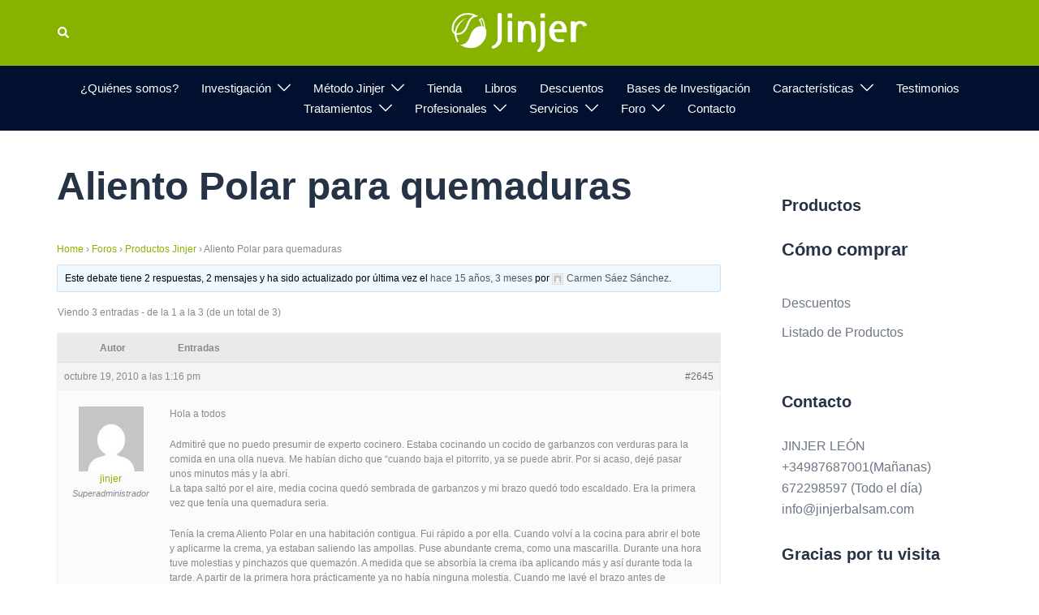

--- FILE ---
content_type: text/html; charset=UTF-8
request_url: https://jinjerbalsam.com/forums/topic/aliento-polar-para-quemaduras/
body_size: 39226
content:
<!DOCTYPE html><html lang="es"><head><script data-no-optimize="1">var litespeed_docref=sessionStorage.getItem("litespeed_docref");litespeed_docref&&(Object.defineProperty(document,"referrer",{get:function(){return litespeed_docref}}),sessionStorage.removeItem("litespeed_docref"));</script> <meta charset="UTF-8"><meta name="viewport" content="width=device-width, initial-scale=1"><link rel="profile" href="http://gmpg.org/xfn/11"><link rel="pingback" href="https://jinjerbalsam.com/xmlrpc.php"><title>Aliento Polar para quemaduras &#8211; Jinjer Balsam</title><meta name='robots' content='max-image-preview:large' /><link rel='dns-prefetch' href='//www.googletagmanager.com' /><link rel='dns-prefetch' href='//pagead2.googlesyndication.com' /><link rel="alternate" type="application/rss+xml" title="Jinjer Balsam &raquo; Feed" href="https://jinjerbalsam.com/feed/" /><link rel="alternate" type="application/rss+xml" title="Jinjer Balsam &raquo; Feed de los comentarios" href="https://jinjerbalsam.com/comments/feed/" /><link rel="alternate" title="oEmbed (JSON)" type="application/json+oembed" href="https://jinjerbalsam.com/wp-json/oembed/1.0/embed?url=https%3A%2F%2Fjinjerbalsam.com%2Fforums%2Ftopic%2Faliento-polar-para-quemaduras%2F" /><link rel="alternate" title="oEmbed (XML)" type="text/xml+oembed" href="https://jinjerbalsam.com/wp-json/oembed/1.0/embed?url=https%3A%2F%2Fjinjerbalsam.com%2Fforums%2Ftopic%2Faliento-polar-para-quemaduras%2F&#038;format=xml" /><style id='wp-img-auto-sizes-contain-inline-css' type='text/css'>img:is([sizes=auto i],[sizes^="auto," i]){contain-intrinsic-size:3000px 1500px}
/*# sourceURL=wp-img-auto-sizes-contain-inline-css */</style><style id="litespeed-ccss">.cart-contents{position:relative}.site-header-cart{position:relative}.site-header-cart .count-number{position:absolute;top:-8px;right:-8px;width:18px;height:18px;line-height:17px;border:1px solid #fff;text-align:center;border-radius:50%;background:#fff;font-size:10px}.site-header-cart .cart-contents{text-decoration:none}.site-header-cart .widget_shopping_cart{display:none;background-color:#fff}@media screen and (min-width:48em){.site-header-cart .widget_shopping_cart{position:absolute;top:100%;width:100%;z-index:999999;left:-999em;display:block;-webkit-box-shadow:0px 8px 40px rgba(0,0,0,.12);box-shadow:0px 8px 40px rgba(0,0,0,.12);min-width:400px;margin:0 auto;padding:30px 0 0;visibility:hidden}.site-header-cart .widget_shopping_cart .widgettitle{font-size:24px;padding:0 30px 30px;margin:0;position:relative}.site-header-cart .widget_shopping_cart .widgettitle:after{content:'';position:absolute;width:calc(100% - 60px);height:1px;bottom:0;left:30px;background-color:#eee}}html{line-height:1.15;-webkit-text-size-adjust:100%}body{margin:0}main{display:block}h1{font-size:2em;margin:.67em 0}a{background-color:transparent}img{border-style:none}button,input{font-family:inherit;font-size:100%;line-height:1.15;margin:0}button,input{overflow:visible}button{text-transform:none}button,[type=submit]{-webkit-appearance:button}button::-moz-focus-inner,[type=submit]::-moz-focus-inner{border-style:none;padding:0}button:-moz-focusring,[type=submit]:-moz-focusring{outline:1px dotted ButtonText}legend{box-sizing:border-box;color:inherit;display:table;max-width:100%;padding:0;white-space:normal}[type=checkbox]{box-sizing:border-box;padding:0}[type=search]{-webkit-appearance:textfield;outline-offset:-2px}[type=search]::-webkit-search-decoration{-webkit-appearance:none}::-webkit-file-upload-button{-webkit-appearance:button;font:inherit}details{display:block}summary{display:list-item}.container{margin-right:auto;margin-left:auto;padding-left:15px;padding-right:15px}@media (min-width:768px){.container{width:750px}}@media (min-width:992px){.container{width:970px}}@media (min-width:1200px){.container{width:1170px}}.row{margin-left:-15px;margin-right:-15px}.col-md-3,.col-xs-4,.col-sm-4,.col-md-4,.col-xs-8,.col-md-9,.col-md-12{position:relative;min-height:1px;padding-left:15px;padding-right:15px}.col-xs-4,.col-xs-8{float:left}.col-xs-8{width:66.66666667%}.col-xs-4{width:33.33333333%}@media (min-width:768px){.col-sm-4{float:left}.col-sm-4{width:33.33333333%}}@media (min-width:992px){.col-md-3,.col-md-4,.col-md-9,.col-md-12{float:left}.col-md-12{width:100%}.col-md-9{width:75%}.col-md-4{width:33.33333333%}.col-md-3{width:25%}}legend{display:block;width:100%;padding:0;margin-bottom:20px;font-size:21px;line-height:inherit;color:#333;border:0;border-bottom:1px solid #e5e5e5}label{display:inline-block;max-width:100%;margin-bottom:5px}input[type=search]{-webkit-box-sizing:border-box;-moz-box-sizing:border-box;box-sizing:border-box}input[type=checkbox]{margin:4px 0 0;margin-top:1px ;line-height:normal}input[type=search]{-webkit-appearance:none}.container:before,.container:after,.row:before,.row:after{content:" ";display:table}.container:after,.row:after{clear:both}ul{box-sizing:border-box}.entry-content{counter-reset:footnotes}:root{--wp--preset--font-size--normal:16px;--wp--preset--font-size--huge:42px}.screen-reader-text{clip:rect(1px,1px,1px,1px);word-wrap:normal!important;border:0;-webkit-clip-path:inset(50%);clip-path:inset(50%);height:1px;margin:-1px;overflow:hidden;padding:0;position:absolute;width:1px}body{--wp--preset--color--black:#000;--wp--preset--color--cyan-bluish-gray:#abb8c3;--wp--preset--color--white:#fff;--wp--preset--color--pale-pink:#f78da7;--wp--preset--color--vivid-red:#cf2e2e;--wp--preset--color--luminous-vivid-orange:#ff6900;--wp--preset--color--luminous-vivid-amber:#fcb900;--wp--preset--color--light-green-cyan:#7bdcb5;--wp--preset--color--vivid-green-cyan:#00d084;--wp--preset--color--pale-cyan-blue:#8ed1fc;--wp--preset--color--vivid-cyan-blue:#0693e3;--wp--preset--color--vivid-purple:#9b51e0;--wp--preset--gradient--vivid-cyan-blue-to-vivid-purple:linear-gradient(135deg,rgba(6,147,227,1) 0%,#9b51e0 100%);--wp--preset--gradient--light-green-cyan-to-vivid-green-cyan:linear-gradient(135deg,#7adcb4 0%,#00d082 100%);--wp--preset--gradient--luminous-vivid-amber-to-luminous-vivid-orange:linear-gradient(135deg,rgba(252,185,0,1) 0%,rgba(255,105,0,1) 100%);--wp--preset--gradient--luminous-vivid-orange-to-vivid-red:linear-gradient(135deg,rgba(255,105,0,1) 0%,#cf2e2e 100%);--wp--preset--gradient--very-light-gray-to-cyan-bluish-gray:linear-gradient(135deg,#eee 0%,#a9b8c3 100%);--wp--preset--gradient--cool-to-warm-spectrum:linear-gradient(135deg,#4aeadc 0%,#9778d1 20%,#cf2aba 40%,#ee2c82 60%,#fb6962 80%,#fef84c 100%);--wp--preset--gradient--blush-light-purple:linear-gradient(135deg,#ffceec 0%,#9896f0 100%);--wp--preset--gradient--blush-bordeaux:linear-gradient(135deg,#fecda5 0%,#fe2d2d 50%,#6b003e 100%);--wp--preset--gradient--luminous-dusk:linear-gradient(135deg,#ffcb70 0%,#c751c0 50%,#4158d0 100%);--wp--preset--gradient--pale-ocean:linear-gradient(135deg,#fff5cb 0%,#b6e3d4 50%,#33a7b5 100%);--wp--preset--gradient--electric-grass:linear-gradient(135deg,#caf880 0%,#71ce7e 100%);--wp--preset--gradient--midnight:linear-gradient(135deg,#020381 0%,#2874fc 100%);--wp--preset--font-size--small:13px;--wp--preset--font-size--medium:20px;--wp--preset--font-size--large:36px;--wp--preset--font-size--x-large:42px;--wp--preset--spacing--20:.44rem;--wp--preset--spacing--30:.67rem;--wp--preset--spacing--40:1rem;--wp--preset--spacing--50:1.5rem;--wp--preset--spacing--60:2.25rem;--wp--preset--spacing--70:3.38rem;--wp--preset--spacing--80:5.06rem;--wp--preset--shadow--natural:6px 6px 9px rgba(0,0,0,.2);--wp--preset--shadow--deep:12px 12px 50px rgba(0,0,0,.4);--wp--preset--shadow--sharp:6px 6px 0px rgba(0,0,0,.2);--wp--preset--shadow--outlined:6px 6px 0px -3px rgba(255,255,255,1),6px 6px rgba(0,0,0,1);--wp--preset--shadow--crisp:6px 6px 0px rgba(0,0,0,1)}.screen-reader-text{position:absolute;margin:-1px;padding:0;height:1px;width:1px;overflow:hidden;clip:rect(1px,1px,1px,1px);-webkit-clip-path:inset(50%);clip-path:inset(50%);border:0;word-wrap:normal!important}#bbpress-forums{background:0 0;clear:both;margin-bottom:20px;overflow:hidden;font-size:12px;line-height:18px}#bbpress-forums a{box-shadow:none;border:none}#bbpress-forums ul,#bbpress-forums.bbpress-wrapper ul{background:0 0;list-style:none;margin:0;padding:0}#bbpress-forums div.odd{background-color:#fbfbfb}#bbpress-forums div.bbp-reply-header{background-color:#f4f4f4}#bbpress-forums li{background:0 0;margin:0;list-style:none}#bbpress-forums ul.bbp-replies{font-size:12px;overflow:hidden;border:1px solid #eee;margin-bottom:20px;clear:both}#bbpress-forums li.bbp-body,#bbpress-forums li.bbp-header{clear:both}#bbpress-forums li.bbp-header{background:#f3f3f3;border-top:1px solid #eee;font-weight:700;padding:8px;text-align:center}#bbpress-forums li.bbp-header{background:#eaeaea}#bbpress-forums div.bbp-reply-author{float:left;text-align:center;width:115px}#bbpress-forums div.bbp-reply-author img.avatar{border:none;max-width:80px;padding:0;margin:12px auto 0;float:none}#bbpress-forums div.bbp-reply-author .bbp-author-name{margin:0 12px;word-wrap:break-word;display:inline-block}#bbpress-forums div.bbp-reply-author .bbp-author-name{clear:left;display:block}#bbpress-forums div.bbp-reply-author .bbp-author-role{font-size:11px;font-style:italic}#bbpress-forums li.bbp-header .bbp-reply-author{float:left;margin:0;padding:0;width:120px}#bbpress-forums li.bbp-header .bbp-reply-content{margin-left:140px;padding:0;text-align:left}div.bbp-reply-header,li.bbp-body div.hentry{margin:0;overflow:hidden;padding:8px}div.bbp-reply-header{border-top:1px solid #ddd;clear:both}#bbpress-forums div.bbp-reply-content{margin-left:130px;padding:12px 12px 12px 0;text-align:left;position:relative}#bbpress-forums div.bbp-reply-content:after{clear:both;content:".";display:block;float:none;height:0;font-size:0;visibility:hidden}div.bbp-breadcrumb{float:left}div.bbp-breadcrumb{font-size:12px}#bbpress-forums div.bbp-breadcrumb p{margin:0 0 10px}span.bbp-admin-links{float:right;color:#ddd}.bbp-reply-header a.bbp-reply-permalink{float:right;margin-left:10px;color:#707070}.bbp-pagination-count{float:left;border:1px solid transparent}.bbp-pagination-links{float:right;list-style:none;display:inline}.bbp-pagination{float:left;width:100%;margin-bottom:15px}#bbpress-forums fieldset.bbp-form legend{padding:5px;width:auto;border:none}#bbpress-forums fieldset.bbp-form input{margin:0 0 8px}div.bbp-template-notice{border-width:1px;border-style:solid;padding:0 .6em;margin:5px 0 15px;border-radius:3px;background-color:#ffffe0;border-color:#e6db55;color:#000;clear:both}div.bbp-template-notice a{color:#555;text-decoration:none}div.bbp-template-notice.info{border:#cee1ef 1px solid;background-color:#f0f8ff}div.bbp-template-notice li{margin:.5em 0 6px!important;padding:2px;font-size:12px;line-height:1.4}.bbp-login-form fieldset legend{display:none}#bbpress-forums img.avatar{box-shadow:none;display:inline-block;margin-right:4px}#bbpress-forums div.bbp-template-notice img.avatar{float:none;vertical-align:middle;border:3px double #ddd;max-height:20px;max-width:20px}@media only screen and (max-width:480px){span.bbp-reply-post-date{float:left}span.bbp-admin-links{float:none;clear:both}#bbpress-forums .bbp-body div.bbp-reply-author{float:none;margin:10px;min-height:80px;padding-left:80px;position:relative;text-align:left;width:calc(100% - 100px);border-bottom:1px solid #efefef;box-sizing:content-box}#bbpress-forums div.bbp-reply-author .bbp-author-name{clear:none;display:inline-block;margin-left:0;word-wrap:break-word}#bbpress-forums div.bbp-reply-author img.avatar{position:absolute;top:0;left:0;width:60px;height:auto;margin-top:0}#bbpress-forums div.bbp-reply-author .bbp-author-role{font-size:12px;font-style:normal}#bbpress-forums .bbp-body div.bbp-reply-content{clear:both;margin:0 10px 5px;padding:0}#bbpress-forums div.bbp-reply-content p{margin-bottom:1em}}@media only screen and (max-width:320px){#bbpress-forums li.bbp-header{font-size:10px}#bbpress-forums li.bbp-header div.bbp-reply-author{text-align:left;width:25%}#bbpress-forums li.bbp-header div.bbp-reply-content{margin-left:25%}#bbpress-forums div.bbp-template-notice img.avatar{width:14px;height:auto;max-height:14px;max-width:14px}}@media only screen and (max-width:240px){#bbpress-forums li.bbp-header div.bbp-reply-author,#bbpress-forums li.bbp-header div.bbp-reply-content{margin-left:0;text-align:left}#bbpress-forums li.bbp-header{overflow:hidden}#bbpress-forums li.bbp-body div.bbp-reply-author{min-height:60px;padding-left:60px}#bbpress-forums div.bbp-reply-author img.avatar{width:40px;height:auto}}.empty-wpmenucart{display:none!important}.wpmenucart-display-right{float:right!important}:root{--woocommerce:#7f54b3;--wc-green:#7ad03a;--wc-red:#a00;--wc-orange:#ffba00;--wc-blue:#2ea2cc;--wc-primary:#7f54b3;--wc-primary-text:#fff;--wc-secondary:#e9e6ed;--wc-secondary-text:#515151;--wc-highlight:#b3af54;--wc-highligh-text:#fff;--wc-content-bg:#fff;--wc-subtext:#767676}@media only screen and (max-width:768px){:root{--woocommerce:#7f54b3;--wc-green:#7ad03a;--wc-red:#a00;--wc-orange:#ffba00;--wc-blue:#2ea2cc;--wc-primary:#7f54b3;--wc-primary-text:#fff;--wc-secondary:#e9e6ed;--wc-secondary-text:#515151;--wc-highlight:#b3af54;--wc-highligh-text:#fff;--wc-content-bg:#fff;--wc-subtext:#767676}}.screen-reader-text{clip:rect(1px,1px,1px,1px);position:absolute!important}.preloader{display:none}:root{--sydney-headings-color:#00102e;--sydney-dark-background:#00102e;--sydney-grey-color:#737c8c;--sydney-text-color:#233452;--sydney-light-background:#f4f5f7;--sydney-button-background:#d65050;--sydney-border-color:#dbdbdb;--sydney-scrolltop-distance:800}.valign{display:-webkit-box;display:-ms-flexbox;display:flex;-webkit-box-align:center;-ms-flex-align:center;align-items:center}.screen-reader-text{clip:rect(1px,1px,1px,1px);position:absolute!important;height:1px;width:1px;overflow:hidden}.single .entry-header{margin-bottom:30px}img{max-width:100%;height:auto;vertical-align:middle}*,*:before,*:after{-webkit-box-sizing:border-box;box-sizing:border-box}body{font-size:16px;line-height:1.7;font-family:-apple-system,BlinkMacSystemFont,"Segoe UI",Roboto,Oxygen-Sans,Ubuntu,Cantarell,"Helvetica Neue",sans-serif;background:#fff;color:var(--sydney-text-color)}a{text-decoration:none}p{-webkit-margin-before:0;margin-block-start:0;margin-bottom:20px}.widget-area .widget ul{list-style:none;padding:0}h1{font-size:48px}h2{font-size:38px}h3{font-size:32px}h5{font-size:20px}h1,h2,h3,h5{font-family:-apple-system,BlinkMacSystemFont,"Segoe UI",Roboto,Oxygen-Sans,Ubuntu,Cantarell,"Helvetica Neue",sans-serif;color:var(--sydney-headings-color);font-weight:600;margin:10px 0 24px;line-height:1.2}button,input[type=submit]{position:relative;display:inline-block;font-size:13px;line-height:24px;padding:12px 34px;color:#fff;text-transform:uppercase;border-radius:3px}input[type=search]{color:#767676;background-color:#fafafa;border:1px solid #dbdbdb;height:50px;padding:4px 20px;border-radius:0}input[type=checkbox]{display:inline}input:-moz-placeholder,input::-moz-placeholder{color:#a3a2a2}input:-ms-input-placeholder{color:#c3c3c3}input::-webkit-input-placeholder{color:#cacaca}input{text-shadow:none;-webkit-box-shadow:none;box-shadow:none}.site-logo{max-height:100px;width:auto;vertical-align:middle}.header-image{display:none;position:relative;height:300px;background-position:center;background-size:cover;background-repeat:no-repeat}#mainnav{display:block;float:right}#mainnav ul{list-style:none;margin:0;padding:0}#mainnav li{float:left;padding:0 14px;font-size:14px}#mainnav ul ul li{padding:0}#mainnav ul li a{position:relative;display:block;color:#fff;font-weight:500;text-decoration:none;outline:none}#mainnav ul ul a{width:180px}#mainnav ul li{position:relative}#mainnav ul li ul{width:180px;position:absolute;top:100%;left:initial;opacity:0;visibility:hidden;border-radius:0 0 2px 2px}#mainnav ul li ul ul{top:0}#mainnav .dropdown-symbol{fill:#fff;margin-left:8px;position:relative;top:-2px}#mainnav ul ul .dropdown-symbol svg{-webkit-transform:rotate(-90deg);transform:rotate(-90deg)}#mainnav ul li ul:after{content:"";position:absolute;left:0;width:100%;height:1px}#mainnav ul li ul ul:after{top:0}#mainnav ul li ul li ul{left:100%}#mainnav .sub-menu{z-index:99999}#mainnav .sub-menu li a{color:#fff;display:block;line-height:30px;background:#1c1c1c;padding:0 18px;border-top:1px solid #252525}#mainnav ul li:before{font-family:"Fontawesome","Font Awesome 5 Free";color:#fff;float:left;margin:5px 5px 0 0;font-size:14px;line-height:1;font-weight:400}#mainnav ul li a{float:left}#mainnav .sub-menu li:before{content:'';margin:0}.main-header,.header-search-form{background-color:var(--sydney-dark-background);z-index:999}.bottom-header-row #mainnav{float:none}.bottom-header-row #mainnav ul li ul{left:-9999em}.bottom-header-row #mainnav a{background:0 0!important;border:0!important}.bottom-header-row #mainnav ul li ul:after{display:none!important}.bottom-header-row #mainnav ul ul li{background-color:#233452;display:-webkit-box;display:-ms-flexbox;display:flex;-webkit-box-align:center;-ms-flex-align:center;align-items:center;padding:5px 18px;width:100%}.bottom-header-row #mainnav ul ul li:first-of-type{padding-top:16px}.bottom-header-row #mainnav ul ul li:last-of-type{padding-bottom:16px}.bottom-header-row #mainnav ul li ul{width:220px}.header-item.header-woo{display:-webkit-box;display:-ms-flexbox;display:flex}.sydney-offcanvas-menu,.mobile-header{display:none}.sydney-offcanvas-menu .dropdown-symbol{margin-left:0!important}.sydney-offcanvas-menu #mainnav ul li a{float:none!important}.sydney-offcanvas-menu svg{max-height:16px}.sydney-offcanvas-menu{position:fixed;left:-100%;opacity:0;top:0;-webkit-box-shadow:0 5px 15px 3px rgba(0,0,0,.07);box-shadow:0 5px 15px 3px rgba(0,0,0,.07);padding:30px;margin:0;z-index:99999;background-color:var(--sydney-dark-background);width:100%;max-width:300px;height:100%;overflow-y:auto}.sydney-offcanvas-menu .mobile-header-item{visibility:hidden}.sydney-offcanvas-menu #mainnav a{width:100%}.sydney-offcanvas-menu #mainnav .menu-item-has-children a{width:calc(100% - 23px)}.sydney-offcanvas-menu #mainnav ul ul a{width:calc(100% - 23px);background:0 0;border:0;padding-top:5px;padding-bottom:5px}.sydney-offcanvas-menu #mainnav ul li a{font-size:18px}.sydney-offcanvas-menu #mainnav ul ul li a{font-size:16px}.sydney-offcanvas-menu #mainnav ul ul li{display:-webkit-box;display:-ms-flexbox;display:flex;-ms-flex-wrap:wrap;flex-wrap:wrap;padding:0;background-color:transparent}.sydney-offcanvas-menu #mainnav ul li ul:after,.sydney-offcanvas-menu #mainnav ul li ul ul:after{display:none}.sydney-offcanvas-menu #mainnav ul li{padding:0;margin-right:0;float:none;display:-webkit-box;display:-ms-flexbox;display:flex;-webkit-box-align:center;-ms-flex-align:center;align-items:center;-ms-flex-wrap:wrap;flex-wrap:wrap}.sydney-offcanvas-menu #mainnav ul ul ul{position:static}.sydney-offcanvas-menu #mainnav .sub-menu{display:none;margin:0;list-style:none;padding-left:10px;position:static;float:none;-webkit-box-shadow:none;box-shadow:none}.mobile-menu-close svg{fill:var(--sydney-text-color)}.sydney-offcanvas-menu #mainnav{display:block;float:none}.sydney-offcanvas-menu .mainnav ul li:last-of-type{border:0!important}.mobile-header-item{margin-bottom:30px}.mobile-header-item:last-of-type{margin-bottom:0}.mobile-header-item .align-right{text-align:right}@media (max-width:1024px){.bottom-header-row,.main-header{display:none}.mobile-header{display:block;padding-top:15px;padding-bottom:15px}.mobile-header .align-right{-webkit-box-pack:end;-ms-flex-pack:end;justify-content:flex-end;text-align:right}.mobile-header .align-center{text-align:center}.sydney-offcanvas-menu{display:block}}.header-elements{display:-webkit-box;display:-ms-flexbox;display:flex;-webkit-box-align:center;-ms-flex-align:center;align-items:center}.header-elements svg{fill:#fff;max-height:14px}.header_layout_3 .site-branding{text-align:center}.bottom-header_layout_3 .mainnav>div>ul{-webkit-box-pack:center;-ms-flex-pack:center;justify-content:center}.header_layout_3 .header-elements:not(:first-of-type){-webkit-box-pack:end;-ms-flex-pack:end;justify-content:flex-end}.main-header .top-header-row{padding-top:15px;padding-bottom:15px}.sticky-header.sticky-always{position:sticky;top:0}.bottom-header-row{background-color:var(--sydney-dark-background);z-index:999}.bottom-header-inner{padding-top:15px;padding-bottom:15px}.header-item{margin-right:25px;line-height:1;font-size:14px}.header-item:last-child{margin-right:0}.header-search .icon-search,.header-search .icon-cancel{display:none;position:relative;z-index:999}.header-search .icon-search.active{display:inline-block}.header-search .icon-cancel svg{width:20px;height:24px}.header-search-form{position:absolute;width:100%;top:auto;padding:20px;z-index:999999;left:-9999em;opacity:0;visibility:hidden}.header-search-form form{max-width:720px;margin-left:auto;margin-right:auto;display:-webkit-box;display:-ms-flexbox;display:flex}.header-search-form form .search-field,.header-search-form form label{width:100%}.header-search-form label{margin-bottom:0}.header-search-form form .search-field{display:block}@media (max-width:1024px){.bottom-header-row,.main-header{display:none}.mobile-header{display:block;padding-top:15px;padding-bottom:15px}.mobile-header .align-right{-webkit-box-pack:end;-ms-flex-pack:end;justify-content:flex-end;text-align:right}.mobile-header .align-center{text-align:center}.sydney-offcanvas-menu{display:block}}.overlay{position:absolute;top:0;left:0;width:100%;height:100%;-ms-filter:"alpha(opacity=70)";filter:alpha(opacity=70);opacity:.7}.page-wrap{padding:83px 0 100px;clear:both}.single .hentry{margin-bottom:60px}.content-area .post-wrap{padding-right:30px}.entry-content>*{margin-bottom:1.5em}.content-area .hentry{position:relative}.hentry .title-post{margin:0}.single .entry-header .entry-title{padding:0}#secondary{padding:30px}.widget-area .widget{position:relative;margin-bottom:60px}.widget-area .widget_block{margin-bottom:30px}.widget-area .widget-title{font-size:22px;line-height:normal;padding-bottom:24px;margin:0}.widget-area .widget ul li{padding:5px 0}.widget-area .widget ul li:first-child{padding-top:0}.widget-area .widget ul li:last-child{padding-bottom:0}.search-field{max-width:100%}.preloader{background:none repeat scroll 0 0 #fff;height:100%;opacity:1;position:fixed;text-align:center;width:100%;z-index:9999}.preloader .spinner{height:30px;left:50%;margin-left:-15px;margin-top:-15px;position:relative;top:50%;width:30px}.preloader .pre-bounce1,.preloader .pre-bounce2{-webkit-animation:2s ease 0s normal none infinite bounce;animation:2s ease 0s normal none infinite bounce;background-color:#de4939;border-radius:50%;height:100%;left:0;opacity:.6;position:absolute;top:0;width:100%}.preloader .pre-bounce2{-webkit-animation-delay:-.5s;animation-delay:-.5s}@-webkit-keyframes bounce{0%,20%,50%,80%,100%{-webkit-transform:translateY(0);transform:translateY(0)}40%{-webkit-transform:translateY(-30px);transform:translateY(-30px)}60%{-webkit-transform:translateY(-15px);transform:translateY(-15px)}}@keyframes bounce{0%,20%,50%,80%,100%{-webkit-transform:translateY(0);transform:translateY(0)}40%{-webkit-transform:translateY(-30px);transform:translateY(-30px)}60%{-webkit-transform:translateY(-15px);transform:translateY(-15px)}}.go-top{position:fixed!important;right:20px;bottom:-45px;color:#fff;display:block;line-height:1;text-align:center;padding:15px;visibility:hidden;-ms-filter:"alpha(opacity=0)";filter:alpha(opacity=0);opacity:0;z-index:9999;font-size:14px;border-radius:2px}a{color:#d65050}button,input[type=submit]{background-color:#d65050;border:1px solid #d65050}#mainnav ul li ul:after{background-color:#d65050}.go-top{background-color:#d65050}.sydney-svg-icon{display:inline-block;width:16px;height:16px;vertical-align:middle;line-height:1}@media only screen and (max-width:991px){.content-area .post-wrap{padding-right:0}}@media only screen and (max-width:1024px){.header-clone{display:none}#mainnav{display:none}}@media only screen and (max-width:780px){h1{font-size:32px}h2{font-size:28px}h3{font-size:22px}h5{font-size:16px}}@media only screen and (max-width:767px){input{max-width:100%}}@media screen and (min-width:1025px){#mainnav>div>ul{display:-ms-flexbox;display:-webkit-box;display:flex;-ms-flex-align:center;-webkit-box-align:center;align-items:center}.bottom-header-row #mainnav>div>ul{-webkit-box-align:initial;-ms-flex-align:initial;align-items:initial}#mainnav>div>ul{-ms-flex-wrap:wrap;flex-wrap:wrap}}.sydney-hero-area{overflow:hidden}html{scroll-behavior:smooth}.header-image{background-size:cover}.header-image{height:300px}a{color:#88b200}.preloader .pre-bounce1,.preloader .pre-bounce2,.go-top,.content-area .hentry:after,#mainnav ul li ul:after,button,input[type=submit]{background-color:#88b200}button,input[type=submit]{border-color:#88b200}#mainnav ul li a,#mainnav ul li:before{color:#fff}#mainnav .sub-menu li a{color:#fff}#mainnav .sub-menu li a{background:#263246}body{color:#868990}#secondary{background-color:#fff}#secondary,#secondary a{color:#737c8c}.overlay{background-color:#000}.page-wrap{padding-top:100px}.page-wrap{padding-bottom:100px}.go-top.position-right{right:20px}.go-top{background-color:}.go-top{color:}.go-top{padding:15px}@media (min-width:992px){button,input[type=submit]{padding-top:12px;padding-bottom:12px}}@media (min-width:576px) and (max-width:991px){button,input[type=submit]{padding-top:12px;padding-bottom:12px}}@media (max-width:575px){button,input[type=submit]{padding-top:12px;padding-bottom:12px}}@media (min-width:992px){button,input[type=submit]{padding-left:35px;padding-right:35px}}@media (min-width:576px) and (max-width:991px){button,input[type=submit]{padding-left:35px;padding-right:35px}}@media (max-width:575px){button,input[type=submit]{padding-left:35px;padding-right:35px}}button,input[type=submit]{border-radius:0}@media (min-width:992px){button,input[type=submit]{font-size:14px}}@media (min-width:576px) and (max-width:991px){button,input[type=submit]{font-size:14px}}@media (max-width:575px){button,input[type=submit]{font-size:14px}}button,input[type=submit]{text-transform:uppercase}button,input[type=submit]{background-color:}button,input[type=submit]{color:}button,input[type=submit]{border-color:}.single .entry-header .entry-title{color:}@media (min-width:992px){.single .entry-header .entry-title{font-size:48px}}@media (min-width:576px) and (max-width:991px){.single .entry-header .entry-title{font-size:32px}}@media (max-width:575px){.single .entry-header .entry-title{font-size:32px}}.single .entry-header{margin-bottom:40px}.main-header,.bottom-header-row{border-bottom:0 solid rgba(255,255,255,.1)}.header_layout_3{border-bottom:1px solid rgba(255,255,255,.1)}.main-header,.header-search-form{background-color:#88b200}.main-header .sydney-svg-icon svg{fill:}.bottom-header-row{background-color:}.bottom-header-row,.bottom-header-row #mainnav .menu>li>a{color:}.dropdown-symbol .sydney-svg-icon svg{fill:}.main-header .top-header-row{padding-top:10px;padding-bottom:10px}.bottom-header-inner{padding-top:15px;padding-bottom:15px}.bottom-header-row #mainnav ul ul li{background-color:}.bottom-header-row #mainnav ul ul li a{color:}.bottom-header-row #mainnav ul ul li svg{fill:}.sydney-offcanvas-menu .mainnav ul li{text-align:left}.sydney-offcanvas-menu .mainnav a{padding:10px 0}#masthead-mobile{background-color:}#masthead-mobile a:not(.button){color:}#masthead-mobile svg{fill:}.mobile-header{padding-top:15px;padding-bottom:15px}.sydney-offcanvas-menu{background-color:}.sydney-offcanvas-menu,.sydney-offcanvas-menu #mainnav a:not(.button),.sydney-offcanvas-menu a:not(.button){color:}.sydney-offcanvas-menu svg,.sydney-offcanvas-menu .dropdown-symbol .sydney-svg-icon svg{fill:}@media (min-width:992px){.site-logo{max-height:60px}}@media (min-width:576px) and (max-width:991px){.site-logo{max-height:100px}}@media (max-width:575px){.site-logo{max-height:100px}}#mainnav>div>ul>li>a{text-transform:}@media (min-width:992px){#mainnav>div>ul>li{font-size:15px}}@media (min-width:576px) and (max-width:991px){#mainnav>div>ul>li{font-size:14px}}@media (max-width:575px){#mainnav>div>ul>li{font-size:14px}}@media (min-width:992px){.header-item{font-size:15px}}@media (min-width:576px) and (max-width:991px){.header-item{font-size:14px}}@media (max-width:575px){.header-item{font-size:14px}}h1,h2,h3,h5{text-decoration:;text-transform:;font-style:;line-height:1.2;letter-spacing:px}@media (min-width:992px){h1:not(.site-title){font-size:48px}}@media (min-width:576px) and (max-width:991px){h1:not(.site-title){font-size:42px}}@media (max-width:575px){h1:not(.site-title){font-size:32px}}@media (min-width:992px){h2{font-size:38px}}@media (min-width:576px) and (max-width:991px){h2{font-size:32px}}@media (max-width:575px){h2{font-size:24px}}@media (min-width:992px){h3{font-size:32px}}@media (min-width:576px) and (max-width:991px){h3{font-size:24px}}@media (max-width:575px){h3{font-size:20px}}@media (min-width:992px){h5{font-size:20px}}@media (min-width:576px) and (max-width:991px){h5{font-size:16px}}@media (max-width:575px){h5{font-size:16px}}p{text-decoration:}body{text-transform:;font-style:;line-height:1.68;letter-spacing:px}@media (min-width:992px){body{font-size:16px}}@media (min-width:576px) and (max-width:991px){body{font-size:16px}}@media (max-width:575px){body{font-size:16px}}.entry-content a:not(.button){color:}h1{color:}h2{color:}h3{color:}h5{color:}input[type=search]{color:}input[type=search]{background-color:}input[type=search]{border-color:}input:-ms-input-placeholder{color:}input::-ms-input-placeholder{color:}.sydney-svg-icon{display:inline-block;width:16px;height:16px;vertical-align:middle;line-height:1}.cmplz-hidden{display:none!important}h1,h2,h3,h5{color:#263246}#mainnav li{padding:0 2px;margin:0 12px}input[type=submit]{width:100%}.wpmenucart-display-right{display:none}.header-image{display:none}.page-wrap{padding-top:40px}:root{--wpforms-field-border-radius:3px;--wpforms-field-background-color:#fff;--wpforms-field-border-color:rgba(0,0,0,.25);--wpforms-field-text-color:rgba(0,0,0,.7);--wpforms-label-color:rgba(0,0,0,.85);--wpforms-label-sublabel-color:rgba(0,0,0,.55);--wpforms-label-error-color:#d63637;--wpforms-button-border-radius:3px;--wpforms-button-background-color:#066aab;--wpforms-button-text-color:#fff;--wpforms-field-size-input-height:43px;--wpforms-field-size-input-spacing:15px;--wpforms-field-size-font-size:16px;--wpforms-field-size-line-height:19px;--wpforms-field-size-padding-h:14px;--wpforms-field-size-checkbox-size:16px;--wpforms-field-size-sublabel-spacing:5px;--wpforms-field-size-icon-size:1;--wpforms-label-size-font-size:16px;--wpforms-label-size-line-height:19px;--wpforms-label-size-sublabel-font-size:14px;--wpforms-label-size-sublabel-line-height:17px;--wpforms-button-size-font-size:17px;--wpforms-button-size-height:41px;--wpforms-button-size-padding-h:15px;--wpforms-button-size-margin-top:10px}.screen-reader-text{clip:rect(1px,1px,1px,1px);word-wrap:normal!important;border:0;-webkit-clip-path:inset(50%);clip-path:inset(50%);height:1px;margin:-1px;overflow:hidden;overflow-wrap:normal!important;padding:0;position:absolute!important;width:1px}.wc-block-product-categories{margin-bottom:1em}.wc-block-product-categories-list-item-count:before{content:" ("}.wc-block-product-categories-list-item-count:after{content:")"}</style><link rel="preload" data-asynced="1" data-optimized="2" as="style" onload="this.onload=null;this.rel='stylesheet'" href="https://jinjerbalsam.com/wp-content/litespeed/ucss/a2d7d1eaf3a1a390f3ed8109e86d0ef1.css?ver=d310b" /><script data-optimized="1" type="litespeed/javascript" data-src="https://jinjerbalsam.com/wp-content/plugins/litespeed-cache/assets/js/css_async.min.js"></script> <style id='wp-block-library-inline-css' type='text/css'>.wp-block-image.is-style-sydney-rounded img { border-radius:30px; }
.wp-block-gallery.is-style-sydney-rounded img { border-radius:30px; }
/*# sourceURL=wp-block-library-inline-css */</style><style id='global-styles-inline-css' type='text/css'>:root{--wp--preset--aspect-ratio--square: 1;--wp--preset--aspect-ratio--4-3: 4/3;--wp--preset--aspect-ratio--3-4: 3/4;--wp--preset--aspect-ratio--3-2: 3/2;--wp--preset--aspect-ratio--2-3: 2/3;--wp--preset--aspect-ratio--16-9: 16/9;--wp--preset--aspect-ratio--9-16: 9/16;--wp--preset--color--black: #000000;--wp--preset--color--cyan-bluish-gray: #abb8c3;--wp--preset--color--white: #ffffff;--wp--preset--color--pale-pink: #f78da7;--wp--preset--color--vivid-red: #cf2e2e;--wp--preset--color--luminous-vivid-orange: #ff6900;--wp--preset--color--luminous-vivid-amber: #fcb900;--wp--preset--color--light-green-cyan: #7bdcb5;--wp--preset--color--vivid-green-cyan: #00d084;--wp--preset--color--pale-cyan-blue: #8ed1fc;--wp--preset--color--vivid-cyan-blue: #0693e3;--wp--preset--color--vivid-purple: #9b51e0;--wp--preset--color--global-color-1: var(--sydney-global-color-1);--wp--preset--color--global-color-2: var(--sydney-global-color-2);--wp--preset--color--global-color-3: var(--sydney-global-color-3);--wp--preset--color--global-color-4: var(--sydney-global-color-4);--wp--preset--color--global-color-5: var(--sydney-global-color-5);--wp--preset--color--global-color-6: var(--sydney-global-color-6);--wp--preset--color--global-color-7: var(--sydney-global-color-7);--wp--preset--color--global-color-8: var(--sydney-global-color-8);--wp--preset--color--global-color-9: var(--sydney-global-color-9);--wp--preset--gradient--vivid-cyan-blue-to-vivid-purple: linear-gradient(135deg,rgb(6,147,227) 0%,rgb(155,81,224) 100%);--wp--preset--gradient--light-green-cyan-to-vivid-green-cyan: linear-gradient(135deg,rgb(122,220,180) 0%,rgb(0,208,130) 100%);--wp--preset--gradient--luminous-vivid-amber-to-luminous-vivid-orange: linear-gradient(135deg,rgb(252,185,0) 0%,rgb(255,105,0) 100%);--wp--preset--gradient--luminous-vivid-orange-to-vivid-red: linear-gradient(135deg,rgb(255,105,0) 0%,rgb(207,46,46) 100%);--wp--preset--gradient--very-light-gray-to-cyan-bluish-gray: linear-gradient(135deg,rgb(238,238,238) 0%,rgb(169,184,195) 100%);--wp--preset--gradient--cool-to-warm-spectrum: linear-gradient(135deg,rgb(74,234,220) 0%,rgb(151,120,209) 20%,rgb(207,42,186) 40%,rgb(238,44,130) 60%,rgb(251,105,98) 80%,rgb(254,248,76) 100%);--wp--preset--gradient--blush-light-purple: linear-gradient(135deg,rgb(255,206,236) 0%,rgb(152,150,240) 100%);--wp--preset--gradient--blush-bordeaux: linear-gradient(135deg,rgb(254,205,165) 0%,rgb(254,45,45) 50%,rgb(107,0,62) 100%);--wp--preset--gradient--luminous-dusk: linear-gradient(135deg,rgb(255,203,112) 0%,rgb(199,81,192) 50%,rgb(65,88,208) 100%);--wp--preset--gradient--pale-ocean: linear-gradient(135deg,rgb(255,245,203) 0%,rgb(182,227,212) 50%,rgb(51,167,181) 100%);--wp--preset--gradient--electric-grass: linear-gradient(135deg,rgb(202,248,128) 0%,rgb(113,206,126) 100%);--wp--preset--gradient--midnight: linear-gradient(135deg,rgb(2,3,129) 0%,rgb(40,116,252) 100%);--wp--preset--font-size--small: 13px;--wp--preset--font-size--medium: 20px;--wp--preset--font-size--large: 36px;--wp--preset--font-size--x-large: 42px;--wp--preset--spacing--20: 10px;--wp--preset--spacing--30: 20px;--wp--preset--spacing--40: 30px;--wp--preset--spacing--50: clamp(30px, 5vw, 60px);--wp--preset--spacing--60: clamp(30px, 7vw, 80px);--wp--preset--spacing--70: clamp(50px, 7vw, 100px);--wp--preset--spacing--80: clamp(50px, 10vw, 120px);--wp--preset--shadow--natural: 6px 6px 9px rgba(0, 0, 0, 0.2);--wp--preset--shadow--deep: 12px 12px 50px rgba(0, 0, 0, 0.4);--wp--preset--shadow--sharp: 6px 6px 0px rgba(0, 0, 0, 0.2);--wp--preset--shadow--outlined: 6px 6px 0px -3px rgb(255, 255, 255), 6px 6px rgb(0, 0, 0);--wp--preset--shadow--crisp: 6px 6px 0px rgb(0, 0, 0);}:root { --wp--style--global--content-size: 740px;--wp--style--global--wide-size: 1140px; }:where(body) { margin: 0; }.wp-site-blocks { padding-top: var(--wp--style--root--padding-top); padding-bottom: var(--wp--style--root--padding-bottom); }.has-global-padding { padding-right: var(--wp--style--root--padding-right); padding-left: var(--wp--style--root--padding-left); }.has-global-padding > .alignfull { margin-right: calc(var(--wp--style--root--padding-right) * -1); margin-left: calc(var(--wp--style--root--padding-left) * -1); }.has-global-padding :where(:not(.alignfull.is-layout-flow) > .has-global-padding:not(.wp-block-block, .alignfull)) { padding-right: 0; padding-left: 0; }.has-global-padding :where(:not(.alignfull.is-layout-flow) > .has-global-padding:not(.wp-block-block, .alignfull)) > .alignfull { margin-left: 0; margin-right: 0; }.wp-site-blocks > .alignleft { float: left; margin-right: 2em; }.wp-site-blocks > .alignright { float: right; margin-left: 2em; }.wp-site-blocks > .aligncenter { justify-content: center; margin-left: auto; margin-right: auto; }:where(.wp-site-blocks) > * { margin-block-start: 24px; margin-block-end: 0; }:where(.wp-site-blocks) > :first-child { margin-block-start: 0; }:where(.wp-site-blocks) > :last-child { margin-block-end: 0; }:root { --wp--style--block-gap: 24px; }:root :where(.is-layout-flow) > :first-child{margin-block-start: 0;}:root :where(.is-layout-flow) > :last-child{margin-block-end: 0;}:root :where(.is-layout-flow) > *{margin-block-start: 24px;margin-block-end: 0;}:root :where(.is-layout-constrained) > :first-child{margin-block-start: 0;}:root :where(.is-layout-constrained) > :last-child{margin-block-end: 0;}:root :where(.is-layout-constrained) > *{margin-block-start: 24px;margin-block-end: 0;}:root :where(.is-layout-flex){gap: 24px;}:root :where(.is-layout-grid){gap: 24px;}.is-layout-flow > .alignleft{float: left;margin-inline-start: 0;margin-inline-end: 2em;}.is-layout-flow > .alignright{float: right;margin-inline-start: 2em;margin-inline-end: 0;}.is-layout-flow > .aligncenter{margin-left: auto !important;margin-right: auto !important;}.is-layout-constrained > .alignleft{float: left;margin-inline-start: 0;margin-inline-end: 2em;}.is-layout-constrained > .alignright{float: right;margin-inline-start: 2em;margin-inline-end: 0;}.is-layout-constrained > .aligncenter{margin-left: auto !important;margin-right: auto !important;}.is-layout-constrained > :where(:not(.alignleft):not(.alignright):not(.alignfull)){max-width: var(--wp--style--global--content-size);margin-left: auto !important;margin-right: auto !important;}.is-layout-constrained > .alignwide{max-width: var(--wp--style--global--wide-size);}body .is-layout-flex{display: flex;}.is-layout-flex{flex-wrap: wrap;align-items: center;}.is-layout-flex > :is(*, div){margin: 0;}body .is-layout-grid{display: grid;}.is-layout-grid > :is(*, div){margin: 0;}body{--wp--style--root--padding-top: 0px;--wp--style--root--padding-right: 0px;--wp--style--root--padding-bottom: 0px;--wp--style--root--padding-left: 0px;}a:where(:not(.wp-element-button)){text-decoration: underline;}:root :where(.wp-element-button, .wp-block-button__link){background-color: #32373c;border-width: 0;color: #fff;font-family: inherit;font-size: inherit;font-style: inherit;font-weight: inherit;letter-spacing: inherit;line-height: inherit;padding-top: calc(0.667em + 2px);padding-right: calc(1.333em + 2px);padding-bottom: calc(0.667em + 2px);padding-left: calc(1.333em + 2px);text-decoration: none;text-transform: inherit;}.has-black-color{color: var(--wp--preset--color--black) !important;}.has-cyan-bluish-gray-color{color: var(--wp--preset--color--cyan-bluish-gray) !important;}.has-white-color{color: var(--wp--preset--color--white) !important;}.has-pale-pink-color{color: var(--wp--preset--color--pale-pink) !important;}.has-vivid-red-color{color: var(--wp--preset--color--vivid-red) !important;}.has-luminous-vivid-orange-color{color: var(--wp--preset--color--luminous-vivid-orange) !important;}.has-luminous-vivid-amber-color{color: var(--wp--preset--color--luminous-vivid-amber) !important;}.has-light-green-cyan-color{color: var(--wp--preset--color--light-green-cyan) !important;}.has-vivid-green-cyan-color{color: var(--wp--preset--color--vivid-green-cyan) !important;}.has-pale-cyan-blue-color{color: var(--wp--preset--color--pale-cyan-blue) !important;}.has-vivid-cyan-blue-color{color: var(--wp--preset--color--vivid-cyan-blue) !important;}.has-vivid-purple-color{color: var(--wp--preset--color--vivid-purple) !important;}.has-global-color-1-color{color: var(--wp--preset--color--global-color-1) !important;}.has-global-color-2-color{color: var(--wp--preset--color--global-color-2) !important;}.has-global-color-3-color{color: var(--wp--preset--color--global-color-3) !important;}.has-global-color-4-color{color: var(--wp--preset--color--global-color-4) !important;}.has-global-color-5-color{color: var(--wp--preset--color--global-color-5) !important;}.has-global-color-6-color{color: var(--wp--preset--color--global-color-6) !important;}.has-global-color-7-color{color: var(--wp--preset--color--global-color-7) !important;}.has-global-color-8-color{color: var(--wp--preset--color--global-color-8) !important;}.has-global-color-9-color{color: var(--wp--preset--color--global-color-9) !important;}.has-black-background-color{background-color: var(--wp--preset--color--black) !important;}.has-cyan-bluish-gray-background-color{background-color: var(--wp--preset--color--cyan-bluish-gray) !important;}.has-white-background-color{background-color: var(--wp--preset--color--white) !important;}.has-pale-pink-background-color{background-color: var(--wp--preset--color--pale-pink) !important;}.has-vivid-red-background-color{background-color: var(--wp--preset--color--vivid-red) !important;}.has-luminous-vivid-orange-background-color{background-color: var(--wp--preset--color--luminous-vivid-orange) !important;}.has-luminous-vivid-amber-background-color{background-color: var(--wp--preset--color--luminous-vivid-amber) !important;}.has-light-green-cyan-background-color{background-color: var(--wp--preset--color--light-green-cyan) !important;}.has-vivid-green-cyan-background-color{background-color: var(--wp--preset--color--vivid-green-cyan) !important;}.has-pale-cyan-blue-background-color{background-color: var(--wp--preset--color--pale-cyan-blue) !important;}.has-vivid-cyan-blue-background-color{background-color: var(--wp--preset--color--vivid-cyan-blue) !important;}.has-vivid-purple-background-color{background-color: var(--wp--preset--color--vivid-purple) !important;}.has-global-color-1-background-color{background-color: var(--wp--preset--color--global-color-1) !important;}.has-global-color-2-background-color{background-color: var(--wp--preset--color--global-color-2) !important;}.has-global-color-3-background-color{background-color: var(--wp--preset--color--global-color-3) !important;}.has-global-color-4-background-color{background-color: var(--wp--preset--color--global-color-4) !important;}.has-global-color-5-background-color{background-color: var(--wp--preset--color--global-color-5) !important;}.has-global-color-6-background-color{background-color: var(--wp--preset--color--global-color-6) !important;}.has-global-color-7-background-color{background-color: var(--wp--preset--color--global-color-7) !important;}.has-global-color-8-background-color{background-color: var(--wp--preset--color--global-color-8) !important;}.has-global-color-9-background-color{background-color: var(--wp--preset--color--global-color-9) !important;}.has-black-border-color{border-color: var(--wp--preset--color--black) !important;}.has-cyan-bluish-gray-border-color{border-color: var(--wp--preset--color--cyan-bluish-gray) !important;}.has-white-border-color{border-color: var(--wp--preset--color--white) !important;}.has-pale-pink-border-color{border-color: var(--wp--preset--color--pale-pink) !important;}.has-vivid-red-border-color{border-color: var(--wp--preset--color--vivid-red) !important;}.has-luminous-vivid-orange-border-color{border-color: var(--wp--preset--color--luminous-vivid-orange) !important;}.has-luminous-vivid-amber-border-color{border-color: var(--wp--preset--color--luminous-vivid-amber) !important;}.has-light-green-cyan-border-color{border-color: var(--wp--preset--color--light-green-cyan) !important;}.has-vivid-green-cyan-border-color{border-color: var(--wp--preset--color--vivid-green-cyan) !important;}.has-pale-cyan-blue-border-color{border-color: var(--wp--preset--color--pale-cyan-blue) !important;}.has-vivid-cyan-blue-border-color{border-color: var(--wp--preset--color--vivid-cyan-blue) !important;}.has-vivid-purple-border-color{border-color: var(--wp--preset--color--vivid-purple) !important;}.has-global-color-1-border-color{border-color: var(--wp--preset--color--global-color-1) !important;}.has-global-color-2-border-color{border-color: var(--wp--preset--color--global-color-2) !important;}.has-global-color-3-border-color{border-color: var(--wp--preset--color--global-color-3) !important;}.has-global-color-4-border-color{border-color: var(--wp--preset--color--global-color-4) !important;}.has-global-color-5-border-color{border-color: var(--wp--preset--color--global-color-5) !important;}.has-global-color-6-border-color{border-color: var(--wp--preset--color--global-color-6) !important;}.has-global-color-7-border-color{border-color: var(--wp--preset--color--global-color-7) !important;}.has-global-color-8-border-color{border-color: var(--wp--preset--color--global-color-8) !important;}.has-global-color-9-border-color{border-color: var(--wp--preset--color--global-color-9) !important;}.has-vivid-cyan-blue-to-vivid-purple-gradient-background{background: var(--wp--preset--gradient--vivid-cyan-blue-to-vivid-purple) !important;}.has-light-green-cyan-to-vivid-green-cyan-gradient-background{background: var(--wp--preset--gradient--light-green-cyan-to-vivid-green-cyan) !important;}.has-luminous-vivid-amber-to-luminous-vivid-orange-gradient-background{background: var(--wp--preset--gradient--luminous-vivid-amber-to-luminous-vivid-orange) !important;}.has-luminous-vivid-orange-to-vivid-red-gradient-background{background: var(--wp--preset--gradient--luminous-vivid-orange-to-vivid-red) !important;}.has-very-light-gray-to-cyan-bluish-gray-gradient-background{background: var(--wp--preset--gradient--very-light-gray-to-cyan-bluish-gray) !important;}.has-cool-to-warm-spectrum-gradient-background{background: var(--wp--preset--gradient--cool-to-warm-spectrum) !important;}.has-blush-light-purple-gradient-background{background: var(--wp--preset--gradient--blush-light-purple) !important;}.has-blush-bordeaux-gradient-background{background: var(--wp--preset--gradient--blush-bordeaux) !important;}.has-luminous-dusk-gradient-background{background: var(--wp--preset--gradient--luminous-dusk) !important;}.has-pale-ocean-gradient-background{background: var(--wp--preset--gradient--pale-ocean) !important;}.has-electric-grass-gradient-background{background: var(--wp--preset--gradient--electric-grass) !important;}.has-midnight-gradient-background{background: var(--wp--preset--gradient--midnight) !important;}.has-small-font-size{font-size: var(--wp--preset--font-size--small) !important;}.has-medium-font-size{font-size: var(--wp--preset--font-size--medium) !important;}.has-large-font-size{font-size: var(--wp--preset--font-size--large) !important;}.has-x-large-font-size{font-size: var(--wp--preset--font-size--x-large) !important;}
:root :where(.wp-block-pullquote){font-size: 1.5em;line-height: 1.6;}
/*# sourceURL=global-styles-inline-css */</style><style id='sydney-style-min-inline-css' type='text/css'>.site-header{background-color:rgba(38,50,70,0.9);}.woocommerce ul.products li.product{text-align:center;}html{scroll-behavior:smooth;}.header-image{background-size:cover;}.header-image{height:300px;}:root{--sydney-global-color-1:#88b200;--sydney-global-color-2:#b73d3d;--sydney-global-color-3:#233452;--sydney-global-color-4:#00102E;--sydney-global-color-5:#6d7685;--sydney-global-color-6:#00102E;--sydney-global-color-7:#F4F5F7;--sydney-global-color-8:#dbdbdb;--sydney-global-color-9:#ffffff;}.llms-student-dashboard .llms-button-secondary:hover,.llms-button-action:hover,.read-more-gt,.widget-area .widget_fp_social a,#mainnav ul li a:hover,.sydney_contact_info_widget span,.roll-team .team-content .name,.roll-team .team-item .team-pop .team-social li:hover a,.roll-infomation li.address:before,.roll-infomation li.phone:before,.roll-infomation li.email:before,.roll-testimonials .name,.roll-button.border,.roll-button:hover,.roll-icon-list .icon i,.roll-icon-list .content h3 a:hover,.roll-icon-box.white .content h3 a,.roll-icon-box .icon i,.roll-icon-box .content h3 a:hover,.switcher-container .switcher-icon a:focus,.go-top:hover,.hentry .meta-post a:hover,#mainnav > ul > li > a.active,#mainnav > ul > li > a:hover,button:hover,input[type="button"]:hover,input[type="reset"]:hover,input[type="submit"]:hover,.text-color,.social-menu-widget a,.social-menu-widget a:hover,.archive .team-social li a,a,h1 a,h2 a,h3 a,h4 a,h5 a,h6 a,.classic-alt .meta-post a,.single .hentry .meta-post a,.content-area.modern .hentry .meta-post span:before,.content-area.modern .post-cat{color:var(--sydney-global-color-1)}.llms-student-dashboard .llms-button-secondary,.llms-button-action,.woocommerce #respond input#submit,.woocommerce a.button,.woocommerce button.button,.woocommerce input.button,.project-filter li a.active,.project-filter li a:hover,.preloader .pre-bounce1,.preloader .pre-bounce2,.roll-team .team-item .team-pop,.roll-progress .progress-animate,.roll-socials li a:hover,.roll-project .project-item .project-pop,.roll-project .project-filter li.active,.roll-project .project-filter li:hover,.roll-button.light:hover,.roll-button.border:hover,.roll-button,.roll-icon-box.white .icon,.owl-theme .owl-controls .owl-page.active span,.owl-theme .owl-controls.clickable .owl-page:hover span,.go-top,.bottom .socials li:hover a,.sidebar .widget:before,.blog-pagination ul li.active,.blog-pagination ul li:hover a,.content-area .hentry:after,.text-slider .maintitle:after,.error-wrap #search-submit:hover,#mainnav .sub-menu li:hover > a,#mainnav ul li ul:after,button,input[type="button"],input[type="reset"],input[type="submit"],.panel-grid-cell .widget-title:after,.cart-amount{background-color:var(--sydney-global-color-1)}.llms-student-dashboard .llms-button-secondary,.llms-student-dashboard .llms-button-secondary:hover,.llms-button-action,.llms-button-action:hover,.roll-socials li a:hover,.roll-socials li a,.roll-button.light:hover,.roll-button.border,.roll-button,.roll-icon-list .icon,.roll-icon-box .icon,.owl-theme .owl-controls .owl-page span,.comment .comment-detail,.widget-tags .tag-list a:hover,.blog-pagination ul li,.error-wrap #search-submit:hover,textarea:focus,input[type="text"]:focus,input[type="password"]:focus,input[type="date"]:focus,input[type="number"]:focus,input[type="email"]:focus,input[type="url"]:focus,input[type="search"]:focus,input[type="tel"]:focus,button,input[type="button"],input[type="reset"],input[type="submit"],.archive .team-social li a{border-color:var(--sydney-global-color-1)}.sydney_contact_info_widget span{fill:var(--sydney-global-color-1);}.go-top:hover svg{stroke:var(--sydney-global-color-1);}.site-header.float-header{background-color:rgba(38,50,70,0.9);}@media only screen and (max-width:1024px){.site-header{background-color:#263246;}}#mainnav ul li a,#mainnav ul li::before{color:#ffffff}#mainnav .sub-menu li a{color:#ffffff}#mainnav .sub-menu li a{background:#263246}.text-slider .maintitle,.text-slider .subtitle{color:#ffffff}body{color:#868990}#secondary{background-color:#ffffff}#secondary,#secondary a:not(.wp-block-button__link){color:#6d7685}.btn-menu .sydney-svg-icon{fill:#ffffff}#mainnav ul li a:hover,.main-header #mainnav .menu > li > a:hover{color:#781b7d}.overlay{background-color:#000000}.page-wrap{padding-top:100px;}.page-wrap{padding-bottom:100px;}@media only screen and (max-width:1025px){.mobile-slide{display:block;}.slide-item{background-image:none !important;}.header-slider{}.slide-item{height:auto !important;}.slide-inner{min-height:initial;}}.go-top.show{border-radius:2px;bottom:10px;}.go-top.position-right{right:20px;}.go-top.position-left{left:20px;}.go-top{background-color:;}.go-top:hover{background-color:;}.go-top{color:;}.go-top svg{stroke:;}.go-top:hover{color:;}.go-top:hover svg{stroke:;}.go-top .sydney-svg-icon,.go-top .sydney-svg-icon svg{width:16px;height:16px;}.go-top{padding:15px;}@media (min-width:992px){.site-info{font-size:16px;}}@media (min-width:576px) and (max-width:991px){.site-info{font-size:16px;}}@media (max-width:575px){.site-info{font-size:16px;}}.site-info{border-top:0 solid rgba(255,255,255,0.1);}.footer-widgets-grid{gap:30px;}@media (min-width:992px){.footer-widgets-grid{padding-top:95px;padding-bottom:95px;}}@media (min-width:576px) and (max-width:991px){.footer-widgets-grid{padding-top:60px;padding-bottom:60px;}}@media (max-width:575px){.footer-widgets-grid{padding-top:60px;padding-bottom:60px;}}@media (min-width:992px){.sidebar-column .widget .widget-title{font-size:22px;}}@media (min-width:576px) and (max-width:991px){.sidebar-column .widget .widget-title{font-size:22px;}}@media (max-width:575px){.sidebar-column .widget .widget-title{font-size:22px;}}@media (min-width:992px){.footer-widgets{font-size:16px;}}@media (min-width:576px) and (max-width:991px){.footer-widgets{font-size:16px;}}@media (max-width:575px){.footer-widgets{font-size:16px;}}.footer-widgets{background-color:#263246;}.sidebar-column .widget .widget-title{color:;}.sidebar-column .widget h1,.sidebar-column .widget h2,.sidebar-column .widget h3,.sidebar-column .widget h4,.sidebar-column .widget h5,.sidebar-column .widget h6{color:;}.sidebar-column .widget{color:#868990;}#sidebar-footer .widget a{color:#ffffff;}#sidebar-footer .widget a:hover{color:;}.site-footer{background-color:#1d2738;}.site-info,.site-info a{color:#868990;}.site-info .sydney-svg-icon svg{fill:#868990;}.site-info{padding-top:20px;padding-bottom:20px;}@media (min-width:992px){button,.roll-button,a.button,.wp-block-button__link,.wp-block-button.is-style-outline a,input[type="button"],input[type="reset"],input[type="submit"]{padding-top:12px;padding-bottom:12px;}}@media (min-width:576px) and (max-width:991px){button,.roll-button,a.button,.wp-block-button__link,.wp-block-button.is-style-outline a,input[type="button"],input[type="reset"],input[type="submit"]{padding-top:12px;padding-bottom:12px;}}@media (max-width:575px){button,.roll-button,a.button,.wp-block-button__link,.wp-block-button.is-style-outline a,input[type="button"],input[type="reset"],input[type="submit"]{padding-top:12px;padding-bottom:12px;}}@media (min-width:992px){button,.roll-button,a.button,.wp-block-button__link,.wp-block-button.is-style-outline a,input[type="button"],input[type="reset"],input[type="submit"]{padding-left:35px;padding-right:35px;}}@media (min-width:576px) and (max-width:991px){button,.roll-button,a.button,.wp-block-button__link,.wp-block-button.is-style-outline a,input[type="button"],input[type="reset"],input[type="submit"]{padding-left:35px;padding-right:35px;}}@media (max-width:575px){button,.roll-button,a.button,.wp-block-button__link,.wp-block-button.is-style-outline a,input[type="button"],input[type="reset"],input[type="submit"]{padding-left:35px;padding-right:35px;}}button,.roll-button,a.button,.wp-block-button__link,input[type="button"],input[type="reset"],input[type="submit"]{border-radius:0;}@media (min-width:992px){button,.roll-button,a.button,.wp-block-button__link,input[type="button"],input[type="reset"],input[type="submit"]{font-size:14px;}}@media (min-width:576px) and (max-width:991px){button,.roll-button,a.button,.wp-block-button__link,input[type="button"],input[type="reset"],input[type="submit"]{font-size:14px;}}@media (max-width:575px){button,.roll-button,a.button,.wp-block-button__link,input[type="button"],input[type="reset"],input[type="submit"]{font-size:14px;}}button,.roll-button,a.button,.wp-block-button__link,input[type="button"],input[type="reset"],input[type="submit"]{text-transform:uppercase;}button,.wp-element-button,div.wpforms-container-full:not(.wpforms-block) .wpforms-form input[type=submit],div.wpforms-container-full:not(.wpforms-block) .wpforms-form button[type=submit],div.wpforms-container-full:not(.wpforms-block) .wpforms-form .wpforms-page-button,.roll-button,a.button,.wp-block-button__link,input[type="button"],input[type="reset"],input[type="submit"]{background-color:;}button:hover,.wp-element-button:hover,div.wpforms-container-full:not(.wpforms-block) .wpforms-form input[type=submit]:hover,div.wpforms-container-full:not(.wpforms-block) .wpforms-form button[type=submit]:hover,div.wpforms-container-full:not(.wpforms-block) .wpforms-form .wpforms-page-button:hover,.roll-button:hover,a.button:hover,.wp-block-button__link:hover,input[type="button"]:hover,input[type="reset"]:hover,input[type="submit"]:hover{background-color:;}button,#sidebar-footer a.wp-block-button__link,.wp-element-button,div.wpforms-container-full:not(.wpforms-block) .wpforms-form input[type=submit],div.wpforms-container-full:not(.wpforms-block) .wpforms-form button[type=submit],div.wpforms-container-full:not(.wpforms-block) .wpforms-form .wpforms-page-button,.checkout-button.button,a.button,.wp-block-button__link,input[type="button"],input[type="reset"],input[type="submit"]{color:;}button:hover,#sidebar-footer .wp-block-button__link:hover,.wp-element-button:hover,div.wpforms-container-full:not(.wpforms-block) .wpforms-form input[type=submit]:hover,div.wpforms-container-full:not(.wpforms-block) .wpforms-form button[type=submit]:hover,div.wpforms-container-full:not(.wpforms-block) .wpforms-form .wpforms-page-button:hover,.roll-button:hover,a.button:hover,.wp-block-button__link:hover,input[type="button"]:hover,input[type="reset"]:hover,input[type="submit"]:hover{color:;}.is-style-outline .wp-block-button__link,div.wpforms-container-full:not(.wpforms-block) .wpforms-form input[type=submit],div.wpforms-container-full:not(.wpforms-block) .wpforms-form button[type=submit],div.wpforms-container-full:not(.wpforms-block) .wpforms-form .wpforms-page-button,.roll-button,.wp-block-button__link.is-style-outline,button,a.button,.wp-block-button__link,input[type="button"],input[type="reset"],input[type="submit"]{border-color:;}button:hover,div.wpforms-container-full:not(.wpforms-block) .wpforms-form input[type=submit]:hover,div.wpforms-container-full:not(.wpforms-block) .wpforms-form button[type=submit]:hover,div.wpforms-container-full:not(.wpforms-block) .wpforms-form .wpforms-page-button:hover,.roll-button:hover,a.button:hover,.wp-block-button__link:hover,input[type="button"]:hover,input[type="reset"]:hover,input[type="submit"]:hover{border-color:;}.posts-layout .list-image{width:30%;}.posts-layout .list-content{width:70%;}.content-area:not(.layout4):not(.layout6) .posts-layout .entry-thumb{margin:0 0 24px 0;}.layout4 .entry-thumb,.layout6 .entry-thumb{margin:0 24px 0 0;}.layout6 article:nth-of-type(even) .list-image .entry-thumb{margin:0 0 0 24px;}.posts-layout .entry-header{margin-bottom:24px;}.posts-layout .entry-meta.below-excerpt{margin:15px 0 0;}.posts-layout .entry-meta.above-title{margin:0 0 15px;}.single .entry-header .entry-title{color:;}.single .entry-header .entry-meta,.single .entry-header .entry-meta a{color:;}@media (min-width:992px){.single .entry-meta{font-size:12px;}}@media (min-width:576px) and (max-width:991px){.single .entry-meta{font-size:12px;}}@media (max-width:575px){.single .entry-meta{font-size:12px;}}@media (min-width:992px){.single .entry-header .entry-title{font-size:48px;}}@media (min-width:576px) and (max-width:991px){.single .entry-header .entry-title{font-size:32px;}}@media (max-width:575px){.single .entry-header .entry-title{font-size:32px;}}.posts-layout .entry-post{color:#233452;}.posts-layout .entry-title a{color:#00102E;}.posts-layout .author,.posts-layout .entry-meta a{color:#6d7685;}@media (min-width:992px){.posts-layout .entry-post{font-size:16px;}}@media (min-width:576px) and (max-width:991px){.posts-layout .entry-post{font-size:16px;}}@media (max-width:575px){.posts-layout .entry-post{font-size:16px;}}@media (min-width:992px){.posts-layout .entry-meta{font-size:12px;}}@media (min-width:576px) and (max-width:991px){.posts-layout .entry-meta{font-size:12px;}}@media (max-width:575px){.posts-layout .entry-meta{font-size:12px;}}@media (min-width:992px){.posts-layout .entry-title{font-size:32px;}}@media (min-width:576px) and (max-width:991px){.posts-layout .entry-title{font-size:32px;}}@media (max-width:575px){.posts-layout .entry-title{font-size:32px;}}.single .entry-header{margin-bottom:40px;}.single .entry-thumb{margin-bottom:40px;}.single .entry-meta-above{margin-bottom:24px;}.single .entry-meta-below{margin-top:24px;}@media (min-width:992px){.custom-logo-link img{max-width:60px;}}@media (min-width:576px) and (max-width:991px){.custom-logo-link img{max-width:100px;}}@media (max-width:575px){.custom-logo-link img{max-width:100px;}}.main-header,.bottom-header-row{border-bottom:0 solid rgba(255,255,255,0.1);}.header_layout_3,.header_layout_4,.header_layout_5{border-bottom:1px solid rgba(255,255,255,0.1);}.main-header:not(.sticky-active),.header-search-form{background-color:#88b200;}.main-header.sticky-active{background-color:;}.main-header .site-title a,.main-header .site-description,.main-header #mainnav .menu > li > a,#mainnav .nav-menu > li > a,.main-header .header-contact a{color:;}.main-header .sydney-svg-icon svg,.main-header .dropdown-symbol .sydney-svg-icon svg{fill:;}.sticky-active .main-header .site-title a,.sticky-active .main-header .site-description,.sticky-active .main-header #mainnav .menu > li > a,.sticky-active .main-header .header-contact a,.sticky-active .main-header .logout-link,.sticky-active .main-header .html-item,.sticky-active .main-header .sydney-login-toggle{color:;}.sticky-active .main-header .sydney-svg-icon svg,.sticky-active .main-header .dropdown-symbol .sydney-svg-icon svg{fill:;}.bottom-header-row{background-color:;}.bottom-header-row,.bottom-header-row .header-contact a,.bottom-header-row #mainnav .menu > li > a{color:;}.bottom-header-row #mainnav .menu > li > a:hover{color:;}.bottom-header-row .header-item svg,.dropdown-symbol .sydney-svg-icon svg{fill:;}.main-header .site-header-inner,.main-header .top-header-row{padding-top:10px;padding-bottom:10px;}.bottom-header-inner{padding-top:15px;padding-bottom:15px;}.bottom-header-row #mainnav ul ul li,.main-header #mainnav ul ul li{background-color:;}.bottom-header-row #mainnav ul ul li a,.bottom-header-row #mainnav ul ul li:hover a,.main-header #mainnav ul ul li:hover a,.main-header #mainnav ul ul li a{color:;}.bottom-header-row #mainnav ul ul li svg,.main-header #mainnav ul ul li svg{fill:;}.header-item .sydney-svg-icon{width:px;height:px;}.header-item .sydney-svg-icon svg{max-height:-2px;}.header-search-form{background-color:;}#mainnav .sub-menu li:hover>a,.main-header #mainnav ul ul li:hover>a{color:#88b200;}.main-header-cart .count-number{color:;}.main-header-cart .widget_shopping_cart .widgettitle:after,.main-header-cart .widget_shopping_cart .woocommerce-mini-cart__buttons:before{background-color:rgba(33,33,33,0.9);}.sydney-offcanvas-menu .mainnav ul li,.mobile-header-item.offcanvas-items,.mobile-header-item.offcanvas-items .social-profile{text-align:left;}.sydney-offcanvas-menu #mainnav ul li{text-align:left;}.sydney-offcanvas-menu #mainnav ul ul a{color:;}.sydney-offcanvas-menu #mainnav > div > ul > li > a{font-size:18px;}.sydney-offcanvas-menu #mainnav ul ul li a{font-size:16px;}.sydney-offcanvas-menu .mainnav a{padding:10px 0;}#masthead-mobile{background-color:;}#masthead-mobile .site-description,#masthead-mobile a:not(.button){color:;}#masthead-mobile svg{fill:;}.mobile-header{padding-top:15px;padding-bottom:15px;}.sydney-offcanvas-menu{background-color:#00102E;}.offcanvas-header-custom-text,.sydney-offcanvas-menu,.sydney-offcanvas-menu #mainnav a:not(.button),.sydney-offcanvas-menu a:not(.button){color:#ffffff;}.sydney-offcanvas-menu svg,.sydney-offcanvas-menu .dropdown-symbol .sydney-svg-icon svg{fill:#ffffff;}@media (min-width:992px){.site-logo{max-height:60px;}}@media (min-width:576px) and (max-width:991px){.site-logo{max-height:100px;}}@media (max-width:575px){.site-logo{max-height:100px;}}.site-title a,.site-title a:visited,.main-header .site-title a,.main-header .site-title a:visited{color:}.site-description,.main-header .site-description{color:}@media (min-width:992px){.site-title{font-size:32px;}}@media (min-width:576px) and (max-width:991px){.site-title{font-size:24px;}}@media (max-width:575px){.site-title{font-size:20px;}}@media (min-width:992px){.site-description{font-size:16px;}}@media (min-width:576px) and (max-width:991px){.site-description{font-size:16px;}}@media (max-width:575px){.site-description{font-size:16px;}}#mainnav > div > ul > li > a{text-transform:;}@media (min-width:992px){#mainnav > div > ul > li{font-size:15px;}}@media (min-width:576px) and (max-width:991px){#mainnav > div > ul > li{font-size:14px;}}@media (max-width:575px){#mainnav > div > ul > li{font-size:14px;}}@media (min-width:992px){.header-item{font-size:15px;}}@media (min-width:576px) and (max-width:991px){.header-item{font-size:14px;}}@media (max-width:575px){.header-item{font-size:14px;}}h1,h2,h3,h4,h5,h6,.site-title{text-decoration:;text-transform:;font-style:;line-height:1.2;letter-spacing:px;}@media (min-width:992px){h1:not(.site-title){font-size:48px;}}@media (min-width:576px) and (max-width:991px){h1:not(.site-title){font-size:42px;}}@media (max-width:575px){h1:not(.site-title){font-size:32px;}}@media (min-width:992px){h2{font-size:38px;}}@media (min-width:576px) and (max-width:991px){h2{font-size:32px;}}@media (max-width:575px){h2{font-size:24px;}}@media (min-width:992px){h3{font-size:32px;}}@media (min-width:576px) and (max-width:991px){h3{font-size:24px;}}@media (max-width:575px){h3{font-size:20px;}}@media (min-width:992px){h4{font-size:24px;}}@media (min-width:576px) and (max-width:991px){h4{font-size:18px;}}@media (max-width:575px){h4{font-size:16px;}}@media (min-width:992px){h5{font-size:20px;}}@media (min-width:576px) and (max-width:991px){h5{font-size:16px;}}@media (max-width:575px){h5{font-size:16px;}}@media (min-width:992px){h6{font-size:18px;}}@media (min-width:576px) and (max-width:991px){h6{font-size:16px;}}@media (max-width:575px){h6{font-size:16px;}}p,.posts-layout .entry-post{text-decoration:}body,.posts-layout .entry-post{text-transform:;font-style:;line-height:1.68;letter-spacing:px;}@media (min-width:992px){body{font-size:16px;}}@media (min-width:576px) and (max-width:991px){body{font-size:16px;}}@media (max-width:575px){body{font-size:16px;}}@media (min-width:992px){.woocommerce div.product .product-gallery-summary .entry-title{font-size:32px;}}@media (min-width:576px) and (max-width:991px){.woocommerce div.product .product-gallery-summary .entry-title{font-size:32px;}}@media (max-width:575px){.woocommerce div.product .product-gallery-summary .entry-title{font-size:32px;}}@media (min-width:992px){.woocommerce div.product .product-gallery-summary .price .amount{font-size:24px;}}@media (min-width:576px) and (max-width:991px){.woocommerce div.product .product-gallery-summary .price .amount{font-size:24px;}}@media (max-width:575px){.woocommerce div.product .product-gallery-summary .price .amount{font-size:24px;}}.woocommerce ul.products li.product .col-md-7 > *,.woocommerce ul.products li.product .col-md-8 > *,.woocommerce ul.products li.product > *{margin-bottom:12px;}.wc-block-grid__product-onsale,span.onsale{border-radius:0;top:20px!important;left:20px!important;}.wc-block-grid__product-onsale,.products span.onsale{left:auto!important;right:20px;}.wc-block-grid__product-onsale,span.onsale{color:;}.wc-block-grid__product-onsale,span.onsale{background-color:;}ul.wc-block-grid__products li.wc-block-grid__product .wc-block-grid__product-title,ul.wc-block-grid__products li.wc-block-grid__product .woocommerce-loop-product__title,ul.wc-block-grid__products li.product .wc-block-grid__product-title,ul.wc-block-grid__products li.product .woocommerce-loop-product__title,ul.products li.wc-block-grid__product .wc-block-grid__product-title,ul.products li.wc-block-grid__product .woocommerce-loop-product__title,ul.products li.product .wc-block-grid__product-title,ul.products li.product .woocommerce-loop-product__title,ul.products li.product .woocommerce-loop-category__title,.woocommerce-loop-product__title .botiga-wc-loop-product__title{color:;}a.wc-forward:not(.checkout-button){color:;}a.wc-forward:not(.checkout-button):hover{color:;}.woocommerce-pagination li .page-numbers:hover{color:;}.woocommerce-sorting-wrapper{border-color:rgba(33,33,33,0.9);}ul.products li.product-category .woocommerce-loop-category__title{text-align:center;}ul.products li.product-category > a,ul.products li.product-category > a > img{border-radius:0;}.entry-content a:not(.button):not(.elementor-button-link):not(.wp-block-button__link){color:;}.entry-content a:not(.button):not(.elementor-button-link):not(.wp-block-button__link):hover{color:;}h1{color:;}h2{color:;}h3{color:;}h4{color:;}h5{color:;}h6{color:;}div.wpforms-container-full:not(.wpforms-block) .wpforms-form input[type=date],div.wpforms-container-full:not(.wpforms-block) .wpforms-form input[type=email],div.wpforms-container-full:not(.wpforms-block) .wpforms-form input[type=number],div.wpforms-container-full:not(.wpforms-block) .wpforms-form input[type=password],div.wpforms-container-full:not(.wpforms-block) .wpforms-form input[type=search],div.wpforms-container-full:not(.wpforms-block) .wpforms-form input[type=tel],div.wpforms-container-full:not(.wpforms-block) .wpforms-form input[type=text],div.wpforms-container-full:not(.wpforms-block) .wpforms-form input[type=url],div.wpforms-container-full:not(.wpforms-block) .wpforms-form select,div.wpforms-container-full:not(.wpforms-block) .wpforms-form textarea,input[type="text"],input[type="email"],input[type="url"],input[type="password"],input[type="search"],input[type="number"],input[type="tel"],input[type="date"],textarea,select,.woocommerce .select2-container .select2-selection--single,.woocommerce-page .select2-container .select2-selection--single,input[type="text"]:focus,input[type="email"]:focus,input[type="url"]:focus,input[type="password"]:focus,input[type="search"]:focus,input[type="number"]:focus,input[type="tel"]:focus,input[type="date"]:focus,textarea:focus,select:focus,.woocommerce .select2-container .select2-selection--single:focus,.woocommerce-page .select2-container .select2-selection--single:focus,.select2-container--default .select2-selection--single .select2-selection__rendered,.wp-block-search .wp-block-search__input,.wp-block-search .wp-block-search__input:focus{color:;}div.wpforms-container-full:not(.wpforms-block) .wpforms-form input[type=date],div.wpforms-container-full:not(.wpforms-block) .wpforms-form input[type=email],div.wpforms-container-full:not(.wpforms-block) .wpforms-form input[type=number],div.wpforms-container-full:not(.wpforms-block) .wpforms-form input[type=password],div.wpforms-container-full:not(.wpforms-block) .wpforms-form input[type=search],div.wpforms-container-full:not(.wpforms-block) .wpforms-form input[type=tel],div.wpforms-container-full:not(.wpforms-block) .wpforms-form input[type=text],div.wpforms-container-full:not(.wpforms-block) .wpforms-form input[type=url],div.wpforms-container-full:not(.wpforms-block) .wpforms-form select,div.wpforms-container-full:not(.wpforms-block) .wpforms-form textarea,input[type="text"],input[type="email"],input[type="url"],input[type="password"],input[type="search"],input[type="number"],input[type="tel"],input[type="date"],textarea,select,.woocommerce .select2-container .select2-selection--single,.woocommerce-page .select2-container .select2-selection--single,.woocommerce-cart .woocommerce-cart-form .actions .coupon input[type="text"]{background-color:;}div.wpforms-container-full:not(.wpforms-block) .wpforms-form input[type=date],div.wpforms-container-full:not(.wpforms-block) .wpforms-form input[type=email],div.wpforms-container-full:not(.wpforms-block) .wpforms-form input[type=number],div.wpforms-container-full:not(.wpforms-block) .wpforms-form input[type=password],div.wpforms-container-full:not(.wpforms-block) .wpforms-form input[type=search],div.wpforms-container-full:not(.wpforms-block) .wpforms-form input[type=tel],div.wpforms-container-full:not(.wpforms-block) .wpforms-form input[type=text],div.wpforms-container-full:not(.wpforms-block) .wpforms-form input[type=url],div.wpforms-container-full:not(.wpforms-block) .wpforms-form select,div.wpforms-container-full:not(.wpforms-block) .wpforms-form textarea,input[type="text"],input[type="email"],input[type="url"],input[type="password"],input[type="search"],input[type="number"],input[type="tel"],input[type="range"],input[type="date"],input[type="month"],input[type="week"],input[type="time"],input[type="datetime"],input[type="datetime-local"],input[type="color"],textarea,select,.woocommerce .select2-container .select2-selection--single,.woocommerce-page .select2-container .select2-selection--single,.woocommerce-account fieldset,.woocommerce-account .woocommerce-form-login,.woocommerce-account .woocommerce-form-register,.woocommerce-cart .woocommerce-cart-form .actions .coupon input[type="text"],.wp-block-search .wp-block-search__input{border-color:;}input::placeholder{color:;opacity:1;}input:-ms-input-placeholder{color:;}input::-ms-input-placeholder{color:;}img{border-radius:0;}@media (min-width:992px){.wp-caption-text,figcaption{font-size:16px;}}@media (min-width:576px) and (max-width:991px){.wp-caption-text,figcaption{font-size:16px;}}@media (max-width:575px){.wp-caption-text,figcaption{font-size:16px;}}.wp-caption-text,figcaption{color:;}
:root{--e-global-color-global_color_1:#88b200;--e-global-color-global_color_2:#b73d3d;--e-global-color-global_color_3:#233452;--e-global-color-global_color_4:#00102E;--e-global-color-global_color_5:#6d7685;--e-global-color-global_color_6:#00102E;--e-global-color-global_color_7:#F4F5F7;--e-global-color-global_color_8:#dbdbdb;--e-global-color-global_color_9:#ffffff;}
/*# sourceURL=sydney-style-min-inline-css */</style> <script type="litespeed/javascript" data-src="https://jinjerbalsam.com/wp-includes/js/jquery/jquery.min.js" id="jquery-core-js"></script> 
 <script type="litespeed/javascript" data-src="https://www.googletagmanager.com/gtag/js?id=G-9TR076JF5P" id="google_gtagjs-js"></script> <script id="google_gtagjs-js-after" type="litespeed/javascript">window.dataLayer=window.dataLayer||[];function gtag(){dataLayer.push(arguments)}
gtag("set","linker",{"domains":["jinjerbalsam.com"]});gtag("js",new Date());gtag("set","developer_id.dZTNiMT",!0);gtag("config","G-9TR076JF5P")</script> <link rel="https://api.w.org/" href="https://jinjerbalsam.com/wp-json/" /><link rel="EditURI" type="application/rsd+xml" title="RSD" href="https://jinjerbalsam.com/xmlrpc.php?rsd" /><meta name="generator" content="WordPress 6.9" /><link rel="canonical" href="https://jinjerbalsam.com/forums/topic/aliento-polar-para-quemaduras/" /><link rel='shortlink' href='https://jinjerbalsam.com/?p=2645' /><meta name="generator" content="Site Kit by Google 1.170.0" /><style>.sydney-svg-icon {
					display: inline-block;
					width: 16px;
					height: 16px;
					vertical-align: middle;
					line-height: 1;
				}
				.team-item .team-social li .sydney-svg-icon {
					width: 14px;
				}
				.roll-team:not(.style1) .team-item .team-social li .sydney-svg-icon {
					fill: #fff;
				}
				.team-item .team-social li:hover .sydney-svg-icon {
					fill: #000;
				}
				.team_hover_edits .team-social li a .sydney-svg-icon {
					fill: #000;
				}
				.team_hover_edits .team-social li:hover a .sydney-svg-icon {
					fill: #fff;
				}	
				.single-sydney-projects .entry-thumb {
					text-align: left;
				}</style><style>.cmplz-hidden {
					display: none !important;
				}</style><meta name="google-adsense-platform-account" content="ca-host-pub-2644536267352236"><meta name="google-adsense-platform-domain" content="sitekit.withgoogle.com"><meta name="generator" content="Elementor 3.34.2; features: additional_custom_breakpoints; settings: css_print_method-external, google_font-enabled, font_display-swap"><style>.e-con.e-parent:nth-of-type(n+4):not(.e-lazyloaded):not(.e-no-lazyload),
				.e-con.e-parent:nth-of-type(n+4):not(.e-lazyloaded):not(.e-no-lazyload) * {
					background-image: none !important;
				}
				@media screen and (max-height: 1024px) {
					.e-con.e-parent:nth-of-type(n+3):not(.e-lazyloaded):not(.e-no-lazyload),
					.e-con.e-parent:nth-of-type(n+3):not(.e-lazyloaded):not(.e-no-lazyload) * {
						background-image: none !important;
					}
				}
				@media screen and (max-height: 640px) {
					.e-con.e-parent:nth-of-type(n+2):not(.e-lazyloaded):not(.e-no-lazyload),
					.e-con.e-parent:nth-of-type(n+2):not(.e-lazyloaded):not(.e-no-lazyload) * {
						background-image: none !important;
					}
				}</style> <script type="litespeed/javascript">(function(w,d,s,l,i){w[l]=w[l]||[];w[l].push({'gtm.start':new Date().getTime(),event:'gtm.js'});var f=d.getElementsByTagName(s)[0],j=d.createElement(s),dl=l!='dataLayer'?'&l='+l:'';j.async=!0;j.src='https://www.googletagmanager.com/gtm.js?id='+i+dl;f.parentNode.insertBefore(j,f)})(window,document,'script','dataLayer','GTM-5PTW8P3X')</script>  <script type="litespeed/javascript" data-src="https://pagead2.googlesyndication.com/pagead/js/adsbygoogle.js?client=ca-pub-4012675021334576&amp;host=ca-host-pub-2644536267352236" crossorigin="anonymous"></script> <style type="text/css" id="wp-custom-css">h1, h2, h3, h4, h5, h6 {
color: #263246;
}

/* Header edits */
#mainnav .current-menu-item {
	border-bottom: 2px solid #D83A3A;
}

#mainnav li {
padding: 0 2px;
margin: 0 12px;
}

.site-header {
border-bottom: 1px solid rgba(255,255,255,0.1);
}

/* Skills edits */

.skills_percentage_fix .elementor-progress-wrapper {
	overflow: visible !important;
}

.skills_percentage_fix .elementor-progress-percentage {
	margin-top: -20px;
	padding-right: 0;
}

/* Icons edits */

.center_icons_fix .elementor-icon-box-wrapper {
align-items: center !important;
}

.center_icons_fix .elementor-icon-box-title {
	line-height: 60px;
margin-bottom: 15px !important;
}

/* Our work edits */

.our_work li a {
	color: #263246;
padding: 0 2px;
margin: 0 8px;
}

.our_work li a:hover, .our_work .active {
	color: #263246;
		border-bottom: 2px solid #D83A3A;
}

.our_work li a {
		border-bottom: 2px solid transparent;
}

.our_work li a.active {
		color: #263246;
}

.our_work li {
	background-color: transparent;
}

.our_work .roll-project.fullwidth .project-item {
width: 30%;
margin: 15px;
}

.our_work .project-title span {
position: absolute;
bottom: 0;
background-color: #fff;
width: 89%;
padding: 18px 25px;
text-align: left;
margin: 0 0 20px 20px;
}

.our_work .project-pop {
	background-color: transparent !important;
}

/* Testimonials */
.test_add_quote .fa {
display: block;
text-align: center;
font-size: 4em;
color: rgba(255,255,255,0.3) !important;
	margin-bottom: 30px;
}

.test_add_quote .avatar {
width: 80px;
border: 5px solid rgba(255,255,255,0.7);
}

.test_add_quote .testimonial-position:before {
	content: '-';
	margin: 0 5px;
}

.test_add_quote .testimonial-position {
	display: inline-block !important;
text-align: left;
	width: 51%;
}

.test_add_quote .testimonial-name {
text-align: right;
float: left;
width: 49%;
}

.test_add_quote .owl-theme .owl-controls .owl-page span {
background-color: rgba(255,255,255,0.3);
	border-color: transparent;
}

.test_add_quote .owl-theme .owl-controls .owl-page.active span {
background-color: #fff;
width: 40px;
	border-radius: 4px;
}

/* Team edits */
.team_hover_edits .team-pop .name, .team_hover_edits .team-pop .pos {
	display: none;
}

.team_hover_edits .team-pop .name, .team_hover_edits .team-pop .team-info {
top: 80% !important;
}

.team_hover_edits .team-pop .name, .team_hover_edits .team-pop {
	background-color: transparent !important;
}

.team_hover_edits .team-social li a {
color: #000;
margin-left: 10px;
height: 40px;
width: 40px;
border: none;
background-color: #fff;
border-radius: 0;
	line-height: 42px;
}

.team_hover_edits .team-pop .team-social li:hover a {
	color: #fff !important;
background-color: #D83A3A;
}

.team_hover_edits .avatar {
	box-shadow: 0px 11px 40px 0px rgba(79,118,157,0.1);
}

.team_hover_edits .team-item {
	padding: 0 25px 0 0 !important;
}

/* latest_news */
.latest_news .roll-button {	border: none !important;
	border-color: transparent !important;
}

/* footer */
.footer-widgets {
padding: 72px 0 62px;
}

#sidebar-footer {
	font-size: 14px;
}

#media_image-3 {
	margin-bottom: 47px;
}

#text-3 {
	font-size: 14px;
	padding: 0;
}

#sidebar-footer .col-md-3:first-child {
width: 338px;
padding: 0;
margin-right: 90px;
}

#sidebar-footer .col-md-3 {
	width: 18%;
}

#sidebar-footer .widget-title {
color: #fff;
text-transform: none;
font-size: 20px;
margin: 0 0 17px 0;
}

#sidebar-footer .widget-title:after {
content: '';
display: block;
width: 50px;
height: 3px;
background-color: #D83A3A;
margin-top: 17px;
}

#sidebar-footer .col-md-3:last-child {
width: 300px;
}

/* Blog edits */
#secondary #recent-posts-2 ul li {
	padding: 20px 0;
border-bottom: 1px solid rgba(0,0,0,0.1);
}

#secondary #recent-posts-2 ul li:last-child {
border-bottom: none;
}

#secondary #recent-posts-2 ul li a {
	font-size: 16px;
line-height: 24px;
color: #263246;
display: block;
margin-bottom: 10px;
}

#secondary #recent-posts-2 ul li span {
color: #868990;
font-size: 13px;
}

#secondary #categories-2 ul li, #secondary #archives-2 ul li {
	padding: 0;
font-size: 16px;
line-height: 40px;
color: #868990;
font-weight: bold;
}

#secondary .tagcloud a {
	font-size: 13px !important;
background-color: #F2F2F2;
padding: 7px 16px;
margin: 2px;
	display: inline-block;
	word-break: keep-all;
}

input[type="text"], input[type="email"] {
color: #868990;
background-color: #fff;
border: 1px solid rgba(0,0,0,0.1);
height: 42px;
padding: 13px 20px;
}

input[type="submit"] {
	width: 100%;
}

/* Contact Us*/

#contact_us_form input::placeholder, textarea::placeholder {
	color: #263246;
}

#contact_three_fields {
background-color: #FAFAFA;
border: 1px solid #e5e5e5;
height: 50px;
padding: 15px 27px;
		margin: 0 0 30px 0;
	width: 31.5%;
}

span.YourEmail > input {
	margin: 0 31px 30px 31px !important;
}

#contact_message {
	color: #263246;
background-color: #FAFAFA;
border: 1px solid #e5e5e5;
padding: 15px 27px;
margin: 0 0 30px 0;
	width: 100%;
}

#contact_submit {
	width: auto;
	padding: 15px 33px;
	font-size: 14px;
}

#contact_us_form {
	text-align: center;
}

/* Mobile edits */

@media (max-width: 768px) {
	.our_work .roll-project.fullwidth .project-item {		
		width: 45.5%;
}
	
#sidebar-footer .col-md-3:first-child {
width: 45%;
margin-right: 70px;
float: left;
}
	
#sidebar-footer .col-md-3 {
width: 45%;
float: left;
}
	
	#contact_three_fields, #contact_message {
margin: 0 30px 30px;
		width: 90%;
}
}

@media (max-width: 479px) {
.our_work .roll-project.fullwidth .project-item {		
		width: 93% !important;
}
	
.team_hover_edits .team-item {
padding: 0 !important;
}
	
#sidebar-footer .col-md-3:first-child {
width: 100%;
margin-right: 0;
}
	
#sidebar-footer .col-md-3 {
width: 100%;
}
	
#sidebar-footer .col-md-3:last-child {
width: 100%;
}
	
	#contact_three_fields, #contact_message {
		width: 85%;
}
	
.contact_iconed_list .elementor-icon-box-icon {
float: left;
margin-right: 15px !important;
}
}
.entry-header .entry-meta {
	display:none!important;
}
.single-post .wp-post-image {
display: none;
}
.name_directory_column {
	padding-right: 5px;
}
.name_directory_column hr{
	border-style: none
}
.footer-widgets{
	padding: 0px;
}
.footer-widgets-grid{
	padding-top:20px;
	padding-bottom: 20px;
}
.wpmenucart-display-right {
display: none;
}
.header-image {
  display: none;
}
.page-wrap{
	padding-top:40px;
}
 .woocommerce.widget_shopping_cart .cart_list li a.remove {
  left:5px;
 }
.woocommerce a.button{
	margin-bottom:2px;
}</style><style id="kirki-inline-styles"></style></head><body data-cmplz=1 class="topic bbpress bbp-no-js wp-singular topic-template-default single single-topic postid-2645 wp-theme-sydney menu-inline elementor-default elementor-kit-4" ><span id="toptarget"></span>
<noscript>
<iframe data-lazyloaded="1" src="about:blank" data-litespeed-src="https://www.googletagmanager.com/ns.html?id=GTM-5PTW8P3X" height="0" width="0" style="display:none;visibility:hidden"></iframe>
</noscript>
 <script id="bbp-swap-no-js-body-class" type="litespeed/javascript">document.body.className=document.body.className.replace('bbp-no-js','bbp-js')</script> <div class="preloader"><div class="spinner"><div class="pre-bounce1"></div><div class="pre-bounce2"></div></div></div><div id="page" class="hfeed site">
<a class="skip-link screen-reader-text" href="#content">Saltar al contenido</a><div class="header-clone"></div><header id="masthead" class="main-header header_layout_3"><div class="container"><div class="top-header-row"><div class="row valign"><div class="col-md-4 header-elements header-elements-left">
<a href="#" class="header-search header-item" role="button">
<span class="screen-reader-text">Buscar</span>
<i class="sydney-svg-icon icon-search active"><svg xmlns="http://www.w3.org/2000/svg" viewBox="0 0 512 512"><path d="M505 442.7L405.3 343c-4.5-4.5-10.6-7-17-7H372c27.6-35.3 44-79.7 44-128C416 93.1 322.9 0 208 0S0 93.1 0 208s93.1 208 208 208c48.3 0 92.7-16.4 128-44v16.3c0 6.4 2.5 12.5 7 17l99.7 99.7c9.4 9.4 24.6 9.4 33.9 0l28.3-28.3c9.4-9.4 9.4-24.6.1-34zM208 336c-70.7 0-128-57.2-128-128 0-70.7 57.2-128 128-128 70.7 0 128 57.2 128 128 0 70.7-57.2 128-128 128z" /></svg></i>
<i class="sydney-svg-icon icon-cancel"><svg width="16" height="16" viewBox="0 0 16 16" fill="none" xmlns="http://www.w3.org/2000/svg"><path d="M12.59 0L7 5.59L1.41 0L0 1.41L5.59 7L0 12.59L1.41 14L7 8.41L12.59 14L14 12.59L8.41 7L14 1.41L12.59 0Z" /></svg></i>
</a></div><div class="col-md-4"><div class="site-branding">
<a href="https://jinjerbalsam.com/" title="Jinjer Balsam"><img data-lazyloaded="1" src="[data-uri]" fetchpriority="high" width="995" height="330" class="site-logo" data-src="https://jinjerbalsam.com/wp-content/uploads/2023/07/logo_jinjer_blanco_2.png.webp" alt="Jinjer Balsam"  /></a></div></div><div class="col-md-4 header-elements"></div></div></div></div><div class="header-search-form"><form role="search" method="get" class="search-form" action="https://jinjerbalsam.com/">
<label>
<span class="screen-reader-text">Buscar:</span>
<input type="search" class="search-field" placeholder="Buscar &hellip;" value="" name="s" />
</label>
<input type="submit" class="search-submit" value="Buscar" /></form></div></header><div class="bottom-header-row bottom-header_layout_3 sticky-header sticky-always"><div class="container"><div class="bottom-header-inner"><div class="row valign"><div class="col-md-12"><nav id="mainnav" class="mainnav"><div class="menu-main-container"><ul id="primary-menu" class="menu"><li id="menu-item-5585" class="menu-item menu-item-type-post_type menu-item-object-post menu-item-5585 sydney-dropdown-li"><a href="https://jinjerbalsam.com/empresa/" class="sydney-dropdown-link">¿Quiénes somos?</a></li><li id="menu-item-5596" class="menu-item menu-item-type-custom menu-item-object-custom menu-item-has-children menu-item-5596 sydney-dropdown-li"><a aria-haspopup="true" aria-expanded="false" href="#" class="sydney-dropdown-link">Investigación</a><span tabindex=0 class="dropdown-symbol"><i class="sydney-svg-icon"><svg xmlns="http://www.w3.org/2000/svg" viewBox="0 0 512.011 512.011"><path d="M505.755 123.592c-8.341-8.341-21.824-8.341-30.165 0L256.005 343.176 36.421 123.592c-8.341-8.341-21.824-8.341-30.165 0s-8.341 21.824 0 30.165l234.667 234.667a21.275 21.275 0 0015.083 6.251 21.275 21.275 0 0015.083-6.251l234.667-234.667c8.34-8.341 8.34-21.824-.001-30.165z" /></svg></i></span><ul class="sub-menu sydney-dropdown-ul"><li id="menu-item-5595" class="menu-item menu-item-type-taxonomy menu-item-object-category menu-item-has-children menu-item-5595 sydney-dropdown-li"><a aria-haspopup="true" aria-expanded="false" href="https://jinjerbalsam.com/category/cambio-climatico/" class="sydney-dropdown-link">Cambio Climático Interno</a><span tabindex=0 class="dropdown-symbol"><i class="sydney-svg-icon"><svg xmlns="http://www.w3.org/2000/svg" viewBox="0 0 512.011 512.011"><path d="M505.755 123.592c-8.341-8.341-21.824-8.341-30.165 0L256.005 343.176 36.421 123.592c-8.341-8.341-21.824-8.341-30.165 0s-8.341 21.824 0 30.165l234.667 234.667a21.275 21.275 0 0015.083 6.251 21.275 21.275 0 0015.083-6.251l234.667-234.667c8.34-8.341 8.34-21.824-.001-30.165z" /></svg></i></span><ul class="sub-menu sydney-dropdown-ul"><li id="menu-item-5615" class="menu-item menu-item-type-post_type menu-item-object-post menu-item-5615 sydney-dropdown-li"><a href="https://jinjerbalsam.com/ecologia-externa-e-interna/" class="sydney-dropdown-link">Ecología Externa e Interna</a></li><li id="menu-item-5616" class="menu-item menu-item-type-post_type menu-item-object-post menu-item-5616 sydney-dropdown-li"><a href="https://jinjerbalsam.com/el-cambio-climatico-interno/" class="sydney-dropdown-link">El Cambio Climático Interno</a></li><li id="menu-item-5617" class="menu-item menu-item-type-post_type menu-item-object-post menu-item-5617 sydney-dropdown-li"><a href="https://jinjerbalsam.com/el-cambio-climatico-externo/" class="sydney-dropdown-link">El Cambio Climático Externo</a></li><li id="menu-item-5618" class="menu-item menu-item-type-taxonomy menu-item-object-category menu-item-has-children menu-item-5618 sydney-dropdown-li"><a aria-haspopup="true" aria-expanded="false" href="https://jinjerbalsam.com/category/repercusiones/" class="sydney-dropdown-link">Repercusiones</a><span tabindex=0 class="dropdown-symbol"><i class="sydney-svg-icon"><svg xmlns="http://www.w3.org/2000/svg" viewBox="0 0 512.011 512.011"><path d="M505.755 123.592c-8.341-8.341-21.824-8.341-30.165 0L256.005 343.176 36.421 123.592c-8.341-8.341-21.824-8.341-30.165 0s-8.341 21.824 0 30.165l234.667 234.667a21.275 21.275 0 0015.083 6.251 21.275 21.275 0 0015.083-6.251l234.667-234.667c8.34-8.341 8.34-21.824-.001-30.165z" /></svg></i></span><ul class="sub-menu sydney-dropdown-ul"><li id="menu-item-5619" class="menu-item menu-item-type-post_type menu-item-object-post menu-item-5619 sydney-dropdown-li"><a href="https://jinjerbalsam.com/repercusiones-en-la-salud/" class="sydney-dropdown-link">En la salud</a></li><li id="menu-item-5620" class="menu-item menu-item-type-post_type menu-item-object-post menu-item-5620 sydney-dropdown-li"><a href="https://jinjerbalsam.com/repercusiones-en-estetica/" class="sydney-dropdown-link">En la estética</a></li><li id="menu-item-5623" class="menu-item menu-item-type-post_type menu-item-object-post menu-item-5623 sydney-dropdown-li"><a href="https://jinjerbalsam.com/repercusiones-en-el-masaje-y-rehabilitacion/" class="sydney-dropdown-link">En el masaje</a></li><li id="menu-item-5622" class="menu-item menu-item-type-post_type menu-item-object-post menu-item-5622 sydney-dropdown-li"><a href="https://jinjerbalsam.com/repercusiones-en-el-deporte/" class="sydney-dropdown-link">En el deporte</a></li><li id="menu-item-5621" class="menu-item menu-item-type-post_type menu-item-object-post menu-item-5621 sydney-dropdown-li"><a href="https://jinjerbalsam.com/repercusiones-en-el-spa/" class="sydney-dropdown-link">En el spa</a></li></ul></li><li id="menu-item-5635" class="menu-item menu-item-type-post_type menu-item-object-post menu-item-5635 sydney-dropdown-li"><a href="https://jinjerbalsam.com/conceptojinjer/" class="sydney-dropdown-link">Concepto Jinjer</a></li></ul></li><li id="menu-item-5835" class="menu-item menu-item-type-taxonomy menu-item-object-category menu-item-has-children menu-item-5835 sydney-dropdown-li"><a aria-haspopup="true" aria-expanded="false" href="https://jinjerbalsam.com/category/investigacion/" class="sydney-dropdown-link">Trabajos de Investigación</a><span tabindex=0 class="dropdown-symbol"><i class="sydney-svg-icon"><svg xmlns="http://www.w3.org/2000/svg" viewBox="0 0 512.011 512.011"><path d="M505.755 123.592c-8.341-8.341-21.824-8.341-30.165 0L256.005 343.176 36.421 123.592c-8.341-8.341-21.824-8.341-30.165 0s-8.341 21.824 0 30.165l234.667 234.667a21.275 21.275 0 0015.083 6.251 21.275 21.275 0 0015.083-6.251l234.667-234.667c8.34-8.341 8.34-21.824-.001-30.165z" /></svg></i></span><ul class="sub-menu sydney-dropdown-ul"><li id="menu-item-5969" class="menu-item menu-item-type-post_type menu-item-object-post menu-item-5969 sydney-dropdown-li"><a href="https://jinjerbalsam.com/ducha-fria/" class="sydney-dropdown-link">La ducha fría</a></li></ul></li></ul></li><li id="menu-item-5640" class="menu-item menu-item-type-custom menu-item-object-custom menu-item-has-children menu-item-5640 sydney-dropdown-li"><a aria-haspopup="true" aria-expanded="false" href="#" class="sydney-dropdown-link">Método Jinjer</a><span tabindex=0 class="dropdown-symbol"><i class="sydney-svg-icon"><svg xmlns="http://www.w3.org/2000/svg" viewBox="0 0 512.011 512.011"><path d="M505.755 123.592c-8.341-8.341-21.824-8.341-30.165 0L256.005 343.176 36.421 123.592c-8.341-8.341-21.824-8.341-30.165 0s-8.341 21.824 0 30.165l234.667 234.667a21.275 21.275 0 0015.083 6.251 21.275 21.275 0 0015.083-6.251l234.667-234.667c8.34-8.341 8.34-21.824-.001-30.165z" /></svg></i></span><ul class="sub-menu sydney-dropdown-ul"><li id="menu-item-5641" class="menu-item menu-item-type-post_type menu-item-object-post menu-item-5641 sydney-dropdown-li"><a href="https://jinjerbalsam.com/definicion/" class="sydney-dropdown-link">Definición</a></li><li id="menu-item-5642" class="menu-item menu-item-type-post_type menu-item-object-post menu-item-5642 sydney-dropdown-li"><a href="https://jinjerbalsam.com/objetivos/" class="sydney-dropdown-link">Objetivos</a></li><li id="menu-item-5643" class="menu-item menu-item-type-post_type menu-item-object-post menu-item-5643 sydney-dropdown-li"><a href="https://jinjerbalsam.com/bases/" class="sydney-dropdown-link">Bases</a></li><li id="menu-item-5644" class="menu-item menu-item-type-post_type menu-item-object-post menu-item-5644 sydney-dropdown-li"><a href="https://jinjerbalsam.com/estrategia-practica/" class="sydney-dropdown-link">Estrategia Práctica</a></li><li id="menu-item-5645" class="menu-item menu-item-type-post_type menu-item-object-post menu-item-5645 sydney-dropdown-li"><a href="https://jinjerbalsam.com/tecnica-de-contrastes/" class="sydney-dropdown-link">Técnica de Contrastes</a></li></ul></li><li id="menu-item-5584" class="menu-item menu-item-type-post_type menu-item-object-page menu-item-5584 sydney-dropdown-li"><a href="https://jinjerbalsam.com/tienda/" class="sydney-dropdown-link">Tienda</a></li><li id="menu-item-5663" class="menu-item menu-item-type-taxonomy menu-item-object-category menu-item-5663 sydney-dropdown-li"><a href="https://jinjerbalsam.com/category/productosjinjer/libros/" class="sydney-dropdown-link">Libros</a></li><li id="menu-item-5660" class="menu-item menu-item-type-post_type menu-item-object-post menu-item-5660 sydney-dropdown-li"><a href="https://jinjerbalsam.com/descuentos/" class="sydney-dropdown-link">Descuentos</a></li><li id="menu-item-5653" class="menu-item menu-item-type-post_type menu-item-object-post menu-item-5653 sydney-dropdown-li"><a href="https://jinjerbalsam.com/bases-de-investigacion/" class="sydney-dropdown-link">Bases de Investigación</a></li><li id="menu-item-5654" class="menu-item menu-item-type-taxonomy menu-item-object-category menu-item-has-children menu-item-5654 sydney-dropdown-li"><a aria-haspopup="true" aria-expanded="false" href="https://jinjerbalsam.com/category/productosjinjer/caracteristicas/" class="sydney-dropdown-link">Características</a><span tabindex=0 class="dropdown-symbol"><i class="sydney-svg-icon"><svg xmlns="http://www.w3.org/2000/svg" viewBox="0 0 512.011 512.011"><path d="M505.755 123.592c-8.341-8.341-21.824-8.341-30.165 0L256.005 343.176 36.421 123.592c-8.341-8.341-21.824-8.341-30.165 0s-8.341 21.824 0 30.165l234.667 234.667a21.275 21.275 0 0015.083 6.251 21.275 21.275 0 0015.083-6.251l234.667-234.667c8.34-8.341 8.34-21.824-.001-30.165z" /></svg></i></span><ul class="sub-menu sydney-dropdown-ul"><li id="menu-item-5655" class="menu-item menu-item-type-post_type menu-item-object-post menu-item-5655 sydney-dropdown-li"><a href="https://jinjerbalsam.com/caracteristicas-generales/" class="sydney-dropdown-link">Características Generales</a></li><li id="menu-item-5656" class="menu-item menu-item-type-post_type menu-item-object-post menu-item-5656 sydney-dropdown-li"><a href="https://jinjerbalsam.com/carcteristicas-tecnicas-de-los-productos-jinjer/" class="sydney-dropdown-link">Características Técnicas</a></li></ul></li><li id="menu-item-5657" class="menu-item menu-item-type-post_type menu-item-object-post menu-item-5657 sydney-dropdown-li"><a href="https://jinjerbalsam.com/testimonios-sobre-los-productos-jinjer/" class="sydney-dropdown-link">Testimonios</a></li><li id="menu-item-5670" class="menu-item menu-item-type-custom menu-item-object-custom menu-item-has-children menu-item-5670 sydney-dropdown-li"><a aria-haspopup="true" aria-expanded="false" href="#" class="sydney-dropdown-link">Tratamientos</a><span tabindex=0 class="dropdown-symbol"><i class="sydney-svg-icon"><svg xmlns="http://www.w3.org/2000/svg" viewBox="0 0 512.011 512.011"><path d="M505.755 123.592c-8.341-8.341-21.824-8.341-30.165 0L256.005 343.176 36.421 123.592c-8.341-8.341-21.824-8.341-30.165 0s-8.341 21.824 0 30.165l234.667 234.667a21.275 21.275 0 0015.083 6.251 21.275 21.275 0 0015.083-6.251l234.667-234.667c8.34-8.341 8.34-21.824-.001-30.165z" /></svg></i></span><ul class="sub-menu sydney-dropdown-ul"><li id="menu-item-5671" class="menu-item menu-item-type-taxonomy menu-item-object-category menu-item-has-children menu-item-5671 sydney-dropdown-li"><a aria-haspopup="true" aria-expanded="false" href="https://jinjerbalsam.com/category/tratamientos/criterios/" class="sydney-dropdown-link">Criterios generales</a><span tabindex=0 class="dropdown-symbol"><i class="sydney-svg-icon"><svg xmlns="http://www.w3.org/2000/svg" viewBox="0 0 512.011 512.011"><path d="M505.755 123.592c-8.341-8.341-21.824-8.341-30.165 0L256.005 343.176 36.421 123.592c-8.341-8.341-21.824-8.341-30.165 0s-8.341 21.824 0 30.165l234.667 234.667a21.275 21.275 0 0015.083 6.251 21.275 21.275 0 0015.083-6.251l234.667-234.667c8.34-8.341 8.34-21.824-.001-30.165z" /></svg></i></span><ul class="sub-menu sydney-dropdown-ul"><li id="menu-item-5672" class="menu-item menu-item-type-post_type menu-item-object-post menu-item-5672 sydney-dropdown-li"><a href="https://jinjerbalsam.com/alimentacion-cambio-climatico/" class="sydney-dropdown-link">Alimentación</a></li><li id="menu-item-5677" class="menu-item menu-item-type-post_type menu-item-object-post menu-item-5677 sydney-dropdown-li"><a href="https://jinjerbalsam.com/alimentos/" class="sydney-dropdown-link">Alimentos calentadores y enfriadores</a></li><li id="menu-item-5674" class="menu-item menu-item-type-post_type menu-item-object-post menu-item-5674 sydney-dropdown-li"><a href="https://jinjerbalsam.com/ejercicio-termorregulador/" class="sydney-dropdown-link">Ejercicio</a></li><li id="menu-item-5673" class="menu-item menu-item-type-post_type menu-item-object-post menu-item-5673 sydney-dropdown-li"><a href="https://jinjerbalsam.com/habitos-termorreguladores/" class="sydney-dropdown-link">Hábitos</a></li><li id="menu-item-5676" class="menu-item menu-item-type-post_type menu-item-object-post menu-item-5676 sydney-dropdown-li"><a href="https://jinjerbalsam.com/ducha-fria/" class="sydney-dropdown-link">La ducha fría</a></li></ul></li><li id="menu-item-5678" class="menu-item menu-item-type-taxonomy menu-item-object-category menu-item-5678 sydney-dropdown-li"><a href="https://jinjerbalsam.com/category/tratamientos/tratamientos-especificos/" class="sydney-dropdown-link">Tratamientos específicos</a></li></ul></li><li id="menu-item-5687" class="menu-item menu-item-type-custom menu-item-object-custom menu-item-has-children menu-item-5687 sydney-dropdown-li"><a aria-haspopup="true" aria-expanded="false" href="#" class="sydney-dropdown-link">Profesionales</a><span tabindex=0 class="dropdown-symbol"><i class="sydney-svg-icon"><svg xmlns="http://www.w3.org/2000/svg" viewBox="0 0 512.011 512.011"><path d="M505.755 123.592c-8.341-8.341-21.824-8.341-30.165 0L256.005 343.176 36.421 123.592c-8.341-8.341-21.824-8.341-30.165 0s-8.341 21.824 0 30.165l234.667 234.667a21.275 21.275 0 0015.083 6.251 21.275 21.275 0 0015.083-6.251l234.667-234.667c8.34-8.341 8.34-21.824-.001-30.165z" /></svg></i></span><ul class="sub-menu sydney-dropdown-ul"><li id="menu-item-5688" class="menu-item menu-item-type-taxonomy menu-item-object-category menu-item-has-children menu-item-5688 sydney-dropdown-li"><a aria-haspopup="true" aria-expanded="false" href="https://jinjerbalsam.com/category/profesionales/temas-generales/" class="sydney-dropdown-link">Temas generales</a><span tabindex=0 class="dropdown-symbol"><i class="sydney-svg-icon"><svg xmlns="http://www.w3.org/2000/svg" viewBox="0 0 512.011 512.011"><path d="M505.755 123.592c-8.341-8.341-21.824-8.341-30.165 0L256.005 343.176 36.421 123.592c-8.341-8.341-21.824-8.341-30.165 0s-8.341 21.824 0 30.165l234.667 234.667a21.275 21.275 0 0015.083 6.251 21.275 21.275 0 0015.083-6.251l234.667-234.667c8.34-8.341 8.34-21.824-.001-30.165z" /></svg></i></span><ul class="sub-menu sydney-dropdown-ul"><li id="menu-item-5689" class="menu-item menu-item-type-post_type menu-item-object-post menu-item-5689 sydney-dropdown-li"><a href="https://jinjerbalsam.com/esquema-general-del-metodo-jinjer/" class="sydney-dropdown-link">Esquema general del Método Jinjer</a></li><li id="menu-item-5690" class="menu-item menu-item-type-post_type menu-item-object-post menu-item-5690 sydney-dropdown-li"><a href="https://jinjerbalsam.com/los-4-pasos-de-termomasaje-corporal-basico/" class="sydney-dropdown-link">Los 4 pasos del método</a></li><li id="menu-item-5691" class="menu-item menu-item-type-post_type menu-item-object-post menu-item-5691 sydney-dropdown-li"><a href="https://jinjerbalsam.com/precauciones-en-termomasaje-corporal-basico/" class="sydney-dropdown-link">Precauciones</a></li><li id="menu-item-5692" class="menu-item menu-item-type-post_type menu-item-object-post menu-item-5692 sydney-dropdown-li"><a href="https://jinjerbalsam.com/pautas-de-accion-para-diferentes-situaciones/" class="sydney-dropdown-link">Pautas de acción</a></li></ul></li><li id="menu-item-5693" class="menu-item menu-item-type-taxonomy menu-item-object-category menu-item-has-children menu-item-5693 sydney-dropdown-li"><a aria-haspopup="true" aria-expanded="false" href="https://jinjerbalsam.com/category/profesionales/masaje-y-rehabilitacion/" class="sydney-dropdown-link">Masaje y Rehabilitación</a><span tabindex=0 class="dropdown-symbol"><i class="sydney-svg-icon"><svg xmlns="http://www.w3.org/2000/svg" viewBox="0 0 512.011 512.011"><path d="M505.755 123.592c-8.341-8.341-21.824-8.341-30.165 0L256.005 343.176 36.421 123.592c-8.341-8.341-21.824-8.341-30.165 0s-8.341 21.824 0 30.165l234.667 234.667a21.275 21.275 0 0015.083 6.251 21.275 21.275 0 0015.083-6.251l234.667-234.667c8.34-8.341 8.34-21.824-.001-30.165z" /></svg></i></span><ul class="sub-menu sydney-dropdown-ul"><li id="menu-item-5697" class="menu-item menu-item-type-post_type menu-item-object-post menu-item-5697 sydney-dropdown-li"><a href="https://jinjerbalsam.com/ique-es-termomasaje/" class="sydney-dropdown-link">¿Qué es Termomasaje?</a></li><li id="menu-item-5696" class="menu-item menu-item-type-post_type menu-item-object-post menu-item-5696 sydney-dropdown-li"><a href="https://jinjerbalsam.com/termomasaje-y-rehabilitacion/" class="sydney-dropdown-link">Presentación Esquemática</a></li><li id="menu-item-5698" class="menu-item menu-item-type-post_type menu-item-object-post menu-item-5698 sydney-dropdown-li"><a href="https://jinjerbalsam.com/termomasaje-basico-paso-a-paso/" class="sydney-dropdown-link">Termomasaje básico</a></li><li id="menu-item-5695" class="menu-item menu-item-type-post_type menu-item-object-post menu-item-5695 sydney-dropdown-li"><a href="https://jinjerbalsam.com/los-pasos-de-la-rehabilitacion/" class="sydney-dropdown-link">Los pasos de la Rehabilitación</a></li></ul></li><li id="menu-item-5694" class="menu-item menu-item-type-taxonomy menu-item-object-category menu-item-has-children menu-item-5694 sydney-dropdown-li"><a aria-haspopup="true" aria-expanded="false" href="https://jinjerbalsam.com/category/profesionales/deportes/" class="sydney-dropdown-link">Deportes</a><span tabindex=0 class="dropdown-symbol"><i class="sydney-svg-icon"><svg xmlns="http://www.w3.org/2000/svg" viewBox="0 0 512.011 512.011"><path d="M505.755 123.592c-8.341-8.341-21.824-8.341-30.165 0L256.005 343.176 36.421 123.592c-8.341-8.341-21.824-8.341-30.165 0s-8.341 21.824 0 30.165l234.667 234.667a21.275 21.275 0 0015.083 6.251 21.275 21.275 0 0015.083-6.251l234.667-234.667c8.34-8.341 8.34-21.824-.001-30.165z" /></svg></i></span><ul class="sub-menu sydney-dropdown-ul"><li id="menu-item-5699" class="menu-item menu-item-type-post_type menu-item-object-post menu-item-5699 sydney-dropdown-li"><a href="https://jinjerbalsam.com/termosport/" class="sydney-dropdown-link">TermoSport</a></li><li id="menu-item-5700" class="menu-item menu-item-type-post_type menu-item-object-post menu-item-5700 sydney-dropdown-li"><a href="https://jinjerbalsam.com/el-cansancio/" class="sydney-dropdown-link">El cansancio</a></li></ul></li></ul></li><li id="menu-item-5794" class="menu-item menu-item-type-custom menu-item-object-custom menu-item-has-children menu-item-5794 sydney-dropdown-li"><a aria-haspopup="true" aria-expanded="false" href="#" class="sydney-dropdown-link">Servicios</a><span tabindex=0 class="dropdown-symbol"><i class="sydney-svg-icon"><svg xmlns="http://www.w3.org/2000/svg" viewBox="0 0 512.011 512.011"><path d="M505.755 123.592c-8.341-8.341-21.824-8.341-30.165 0L256.005 343.176 36.421 123.592c-8.341-8.341-21.824-8.341-30.165 0s-8.341 21.824 0 30.165l234.667 234.667a21.275 21.275 0 0015.083 6.251 21.275 21.275 0 0015.083-6.251l234.667-234.667c8.34-8.341 8.34-21.824-.001-30.165z" /></svg></i></span><ul class="sub-menu sydney-dropdown-ul"><li id="menu-item-5799" class="menu-item menu-item-type-post_type menu-item-object-page menu-item-5799 sydney-dropdown-li"><a href="https://jinjerbalsam.com/glosario/" class="sydney-dropdown-link">Glosario</a></li><li id="menu-item-5795" class="menu-item menu-item-type-post_type menu-item-object-post menu-item-5795 sydney-dropdown-li"><a href="https://jinjerbalsam.com/trabaja-con-jinjer/" class="sydney-dropdown-link">Trabaja con Jinjer</a></li></ul></li><li id="menu-item-4585" class="menu-item menu-item-type-post_type menu-item-object-page menu-item-has-children menu-item-4585 sydney-dropdown-li"><a aria-haspopup="true" aria-expanded="false" href="https://jinjerbalsam.com/forums/" class="sydney-dropdown-link">Foro</a><span tabindex=0 class="dropdown-symbol"><i class="sydney-svg-icon"><svg xmlns="http://www.w3.org/2000/svg" viewBox="0 0 512.011 512.011"><path d="M505.755 123.592c-8.341-8.341-21.824-8.341-30.165 0L256.005 343.176 36.421 123.592c-8.341-8.341-21.824-8.341-30.165 0s-8.341 21.824 0 30.165l234.667 234.667a21.275 21.275 0 0015.083 6.251 21.275 21.275 0 0015.083-6.251l234.667-234.667c8.34-8.341 8.34-21.824-.001-30.165z" /></svg></i></span><ul class="sub-menu sydney-dropdown-ul"><li id="menu-item-5583" class="menu-item menu-item-type-custom menu-item-object-custom menu-item-5583 sydney-dropdown-li"><a href="#bbp_m_ext_profile#" class="sydney-dropdown-link">Mi perfil</a></li><li id="menu-item-5582" class="menu-item menu-item-type-custom menu-item-object-custom menu-item-5582 sydney-dropdown-li"><a href="#bbp_m_ext_topics#" class="sydney-dropdown-link">Mis temas</a></li></ul></li><li id="menu-item-5815" class="menu-item menu-item-type-post_type menu-item-object-page menu-item-5815 sydney-dropdown-li"><a href="https://jinjerbalsam.com/contact/" class="sydney-dropdown-link">Contacto</a></li></ul></div></nav></div></div></div></div></div><div class="sydney-offcanvas-menu"><div class="mobile-header-item"><div class="row valign"><div class="col-xs-8"><div class="site-branding">
<a href="https://jinjerbalsam.com/" title="Jinjer Balsam"><img data-lazyloaded="1" src="[data-uri]" fetchpriority="high" width="995" height="330" class="site-logo" data-src="https://jinjerbalsam.com/wp-content/uploads/2023/07/logo_jinjer_blanco_2.png.webp" alt="Jinjer Balsam"  /></a></div></div><div class="col-xs-4 align-right">
<a class="mobile-menu-close" href="#"><i class="sydney-svg-icon icon-cancel"><span class="screen-reader-text">Cerrar menú</span><svg width="16" height="16" viewBox="0 0 16 16" fill="none" xmlns="http://www.w3.org/2000/svg"><path d="M12.59 0L7 5.59L1.41 0L0 1.41L5.59 7L0 12.59L1.41 14L7 8.41L12.59 14L14 12.59L8.41 7L14 1.41L12.59 0Z" /></svg></i></a></div></div></div><div class="mobile-header-item"><nav id="mainnav" class="mainnav"><div class="menu-main-container"><ul id="primary-menu" class="menu"><li class="menu-item menu-item-type-post_type menu-item-object-post menu-item-5585 sydney-dropdown-li"><a href="https://jinjerbalsam.com/empresa/" class="sydney-dropdown-link">¿Quiénes somos?</a></li><li class="menu-item menu-item-type-custom menu-item-object-custom menu-item-has-children menu-item-5596 sydney-dropdown-li"><a aria-haspopup="true" aria-expanded="false" href="#" class="sydney-dropdown-link">Investigación</a><span tabindex=0 class="dropdown-symbol"><i class="sydney-svg-icon"><svg xmlns="http://www.w3.org/2000/svg" viewBox="0 0 512.011 512.011"><path d="M505.755 123.592c-8.341-8.341-21.824-8.341-30.165 0L256.005 343.176 36.421 123.592c-8.341-8.341-21.824-8.341-30.165 0s-8.341 21.824 0 30.165l234.667 234.667a21.275 21.275 0 0015.083 6.251 21.275 21.275 0 0015.083-6.251l234.667-234.667c8.34-8.341 8.34-21.824-.001-30.165z" /></svg></i></span><ul class="sub-menu sydney-dropdown-ul"><li class="menu-item menu-item-type-taxonomy menu-item-object-category menu-item-has-children menu-item-5595 sydney-dropdown-li"><a aria-haspopup="true" aria-expanded="false" href="https://jinjerbalsam.com/category/cambio-climatico/" class="sydney-dropdown-link">Cambio Climático Interno</a><span tabindex=0 class="dropdown-symbol"><i class="sydney-svg-icon"><svg xmlns="http://www.w3.org/2000/svg" viewBox="0 0 512.011 512.011"><path d="M505.755 123.592c-8.341-8.341-21.824-8.341-30.165 0L256.005 343.176 36.421 123.592c-8.341-8.341-21.824-8.341-30.165 0s-8.341 21.824 0 30.165l234.667 234.667a21.275 21.275 0 0015.083 6.251 21.275 21.275 0 0015.083-6.251l234.667-234.667c8.34-8.341 8.34-21.824-.001-30.165z" /></svg></i></span><ul class="sub-menu sydney-dropdown-ul"><li class="menu-item menu-item-type-post_type menu-item-object-post menu-item-5615 sydney-dropdown-li"><a href="https://jinjerbalsam.com/ecologia-externa-e-interna/" class="sydney-dropdown-link">Ecología Externa e Interna</a></li><li class="menu-item menu-item-type-post_type menu-item-object-post menu-item-5616 sydney-dropdown-li"><a href="https://jinjerbalsam.com/el-cambio-climatico-interno/" class="sydney-dropdown-link">El Cambio Climático Interno</a></li><li class="menu-item menu-item-type-post_type menu-item-object-post menu-item-5617 sydney-dropdown-li"><a href="https://jinjerbalsam.com/el-cambio-climatico-externo/" class="sydney-dropdown-link">El Cambio Climático Externo</a></li><li class="menu-item menu-item-type-taxonomy menu-item-object-category menu-item-has-children menu-item-5618 sydney-dropdown-li"><a aria-haspopup="true" aria-expanded="false" href="https://jinjerbalsam.com/category/repercusiones/" class="sydney-dropdown-link">Repercusiones</a><span tabindex=0 class="dropdown-symbol"><i class="sydney-svg-icon"><svg xmlns="http://www.w3.org/2000/svg" viewBox="0 0 512.011 512.011"><path d="M505.755 123.592c-8.341-8.341-21.824-8.341-30.165 0L256.005 343.176 36.421 123.592c-8.341-8.341-21.824-8.341-30.165 0s-8.341 21.824 0 30.165l234.667 234.667a21.275 21.275 0 0015.083 6.251 21.275 21.275 0 0015.083-6.251l234.667-234.667c8.34-8.341 8.34-21.824-.001-30.165z" /></svg></i></span><ul class="sub-menu sydney-dropdown-ul"><li class="menu-item menu-item-type-post_type menu-item-object-post menu-item-5619 sydney-dropdown-li"><a href="https://jinjerbalsam.com/repercusiones-en-la-salud/" class="sydney-dropdown-link">En la salud</a></li><li class="menu-item menu-item-type-post_type menu-item-object-post menu-item-5620 sydney-dropdown-li"><a href="https://jinjerbalsam.com/repercusiones-en-estetica/" class="sydney-dropdown-link">En la estética</a></li><li class="menu-item menu-item-type-post_type menu-item-object-post menu-item-5623 sydney-dropdown-li"><a href="https://jinjerbalsam.com/repercusiones-en-el-masaje-y-rehabilitacion/" class="sydney-dropdown-link">En el masaje</a></li><li class="menu-item menu-item-type-post_type menu-item-object-post menu-item-5622 sydney-dropdown-li"><a href="https://jinjerbalsam.com/repercusiones-en-el-deporte/" class="sydney-dropdown-link">En el deporte</a></li><li class="menu-item menu-item-type-post_type menu-item-object-post menu-item-5621 sydney-dropdown-li"><a href="https://jinjerbalsam.com/repercusiones-en-el-spa/" class="sydney-dropdown-link">En el spa</a></li></ul></li><li class="menu-item menu-item-type-post_type menu-item-object-post menu-item-5635 sydney-dropdown-li"><a href="https://jinjerbalsam.com/conceptojinjer/" class="sydney-dropdown-link">Concepto Jinjer</a></li></ul></li><li class="menu-item menu-item-type-taxonomy menu-item-object-category menu-item-has-children menu-item-5835 sydney-dropdown-li"><a aria-haspopup="true" aria-expanded="false" href="https://jinjerbalsam.com/category/investigacion/" class="sydney-dropdown-link">Trabajos de Investigación</a><span tabindex=0 class="dropdown-symbol"><i class="sydney-svg-icon"><svg xmlns="http://www.w3.org/2000/svg" viewBox="0 0 512.011 512.011"><path d="M505.755 123.592c-8.341-8.341-21.824-8.341-30.165 0L256.005 343.176 36.421 123.592c-8.341-8.341-21.824-8.341-30.165 0s-8.341 21.824 0 30.165l234.667 234.667a21.275 21.275 0 0015.083 6.251 21.275 21.275 0 0015.083-6.251l234.667-234.667c8.34-8.341 8.34-21.824-.001-30.165z" /></svg></i></span><ul class="sub-menu sydney-dropdown-ul"><li class="menu-item menu-item-type-post_type menu-item-object-post menu-item-5969 sydney-dropdown-li"><a href="https://jinjerbalsam.com/ducha-fria/" class="sydney-dropdown-link">La ducha fría</a></li></ul></li></ul></li><li class="menu-item menu-item-type-custom menu-item-object-custom menu-item-has-children menu-item-5640 sydney-dropdown-li"><a aria-haspopup="true" aria-expanded="false" href="#" class="sydney-dropdown-link">Método Jinjer</a><span tabindex=0 class="dropdown-symbol"><i class="sydney-svg-icon"><svg xmlns="http://www.w3.org/2000/svg" viewBox="0 0 512.011 512.011"><path d="M505.755 123.592c-8.341-8.341-21.824-8.341-30.165 0L256.005 343.176 36.421 123.592c-8.341-8.341-21.824-8.341-30.165 0s-8.341 21.824 0 30.165l234.667 234.667a21.275 21.275 0 0015.083 6.251 21.275 21.275 0 0015.083-6.251l234.667-234.667c8.34-8.341 8.34-21.824-.001-30.165z" /></svg></i></span><ul class="sub-menu sydney-dropdown-ul"><li class="menu-item menu-item-type-post_type menu-item-object-post menu-item-5641 sydney-dropdown-li"><a href="https://jinjerbalsam.com/definicion/" class="sydney-dropdown-link">Definición</a></li><li class="menu-item menu-item-type-post_type menu-item-object-post menu-item-5642 sydney-dropdown-li"><a href="https://jinjerbalsam.com/objetivos/" class="sydney-dropdown-link">Objetivos</a></li><li class="menu-item menu-item-type-post_type menu-item-object-post menu-item-5643 sydney-dropdown-li"><a href="https://jinjerbalsam.com/bases/" class="sydney-dropdown-link">Bases</a></li><li class="menu-item menu-item-type-post_type menu-item-object-post menu-item-5644 sydney-dropdown-li"><a href="https://jinjerbalsam.com/estrategia-practica/" class="sydney-dropdown-link">Estrategia Práctica</a></li><li class="menu-item menu-item-type-post_type menu-item-object-post menu-item-5645 sydney-dropdown-li"><a href="https://jinjerbalsam.com/tecnica-de-contrastes/" class="sydney-dropdown-link">Técnica de Contrastes</a></li></ul></li><li class="menu-item menu-item-type-post_type menu-item-object-page menu-item-5584 sydney-dropdown-li"><a href="https://jinjerbalsam.com/tienda/" class="sydney-dropdown-link">Tienda</a></li><li class="menu-item menu-item-type-taxonomy menu-item-object-category menu-item-5663 sydney-dropdown-li"><a href="https://jinjerbalsam.com/category/productosjinjer/libros/" class="sydney-dropdown-link">Libros</a></li><li class="menu-item menu-item-type-post_type menu-item-object-post menu-item-5660 sydney-dropdown-li"><a href="https://jinjerbalsam.com/descuentos/" class="sydney-dropdown-link">Descuentos</a></li><li class="menu-item menu-item-type-post_type menu-item-object-post menu-item-5653 sydney-dropdown-li"><a href="https://jinjerbalsam.com/bases-de-investigacion/" class="sydney-dropdown-link">Bases de Investigación</a></li><li class="menu-item menu-item-type-taxonomy menu-item-object-category menu-item-has-children menu-item-5654 sydney-dropdown-li"><a aria-haspopup="true" aria-expanded="false" href="https://jinjerbalsam.com/category/productosjinjer/caracteristicas/" class="sydney-dropdown-link">Características</a><span tabindex=0 class="dropdown-symbol"><i class="sydney-svg-icon"><svg xmlns="http://www.w3.org/2000/svg" viewBox="0 0 512.011 512.011"><path d="M505.755 123.592c-8.341-8.341-21.824-8.341-30.165 0L256.005 343.176 36.421 123.592c-8.341-8.341-21.824-8.341-30.165 0s-8.341 21.824 0 30.165l234.667 234.667a21.275 21.275 0 0015.083 6.251 21.275 21.275 0 0015.083-6.251l234.667-234.667c8.34-8.341 8.34-21.824-.001-30.165z" /></svg></i></span><ul class="sub-menu sydney-dropdown-ul"><li class="menu-item menu-item-type-post_type menu-item-object-post menu-item-5655 sydney-dropdown-li"><a href="https://jinjerbalsam.com/caracteristicas-generales/" class="sydney-dropdown-link">Características Generales</a></li><li class="menu-item menu-item-type-post_type menu-item-object-post menu-item-5656 sydney-dropdown-li"><a href="https://jinjerbalsam.com/carcteristicas-tecnicas-de-los-productos-jinjer/" class="sydney-dropdown-link">Características Técnicas</a></li></ul></li><li class="menu-item menu-item-type-post_type menu-item-object-post menu-item-5657 sydney-dropdown-li"><a href="https://jinjerbalsam.com/testimonios-sobre-los-productos-jinjer/" class="sydney-dropdown-link">Testimonios</a></li><li class="menu-item menu-item-type-custom menu-item-object-custom menu-item-has-children menu-item-5670 sydney-dropdown-li"><a aria-haspopup="true" aria-expanded="false" href="#" class="sydney-dropdown-link">Tratamientos</a><span tabindex=0 class="dropdown-symbol"><i class="sydney-svg-icon"><svg xmlns="http://www.w3.org/2000/svg" viewBox="0 0 512.011 512.011"><path d="M505.755 123.592c-8.341-8.341-21.824-8.341-30.165 0L256.005 343.176 36.421 123.592c-8.341-8.341-21.824-8.341-30.165 0s-8.341 21.824 0 30.165l234.667 234.667a21.275 21.275 0 0015.083 6.251 21.275 21.275 0 0015.083-6.251l234.667-234.667c8.34-8.341 8.34-21.824-.001-30.165z" /></svg></i></span><ul class="sub-menu sydney-dropdown-ul"><li class="menu-item menu-item-type-taxonomy menu-item-object-category menu-item-has-children menu-item-5671 sydney-dropdown-li"><a aria-haspopup="true" aria-expanded="false" href="https://jinjerbalsam.com/category/tratamientos/criterios/" class="sydney-dropdown-link">Criterios generales</a><span tabindex=0 class="dropdown-symbol"><i class="sydney-svg-icon"><svg xmlns="http://www.w3.org/2000/svg" viewBox="0 0 512.011 512.011"><path d="M505.755 123.592c-8.341-8.341-21.824-8.341-30.165 0L256.005 343.176 36.421 123.592c-8.341-8.341-21.824-8.341-30.165 0s-8.341 21.824 0 30.165l234.667 234.667a21.275 21.275 0 0015.083 6.251 21.275 21.275 0 0015.083-6.251l234.667-234.667c8.34-8.341 8.34-21.824-.001-30.165z" /></svg></i></span><ul class="sub-menu sydney-dropdown-ul"><li class="menu-item menu-item-type-post_type menu-item-object-post menu-item-5672 sydney-dropdown-li"><a href="https://jinjerbalsam.com/alimentacion-cambio-climatico/" class="sydney-dropdown-link">Alimentación</a></li><li class="menu-item menu-item-type-post_type menu-item-object-post menu-item-5677 sydney-dropdown-li"><a href="https://jinjerbalsam.com/alimentos/" class="sydney-dropdown-link">Alimentos calentadores y enfriadores</a></li><li class="menu-item menu-item-type-post_type menu-item-object-post menu-item-5674 sydney-dropdown-li"><a href="https://jinjerbalsam.com/ejercicio-termorregulador/" class="sydney-dropdown-link">Ejercicio</a></li><li class="menu-item menu-item-type-post_type menu-item-object-post menu-item-5673 sydney-dropdown-li"><a href="https://jinjerbalsam.com/habitos-termorreguladores/" class="sydney-dropdown-link">Hábitos</a></li><li class="menu-item menu-item-type-post_type menu-item-object-post menu-item-5676 sydney-dropdown-li"><a href="https://jinjerbalsam.com/ducha-fria/" class="sydney-dropdown-link">La ducha fría</a></li></ul></li><li class="menu-item menu-item-type-taxonomy menu-item-object-category menu-item-5678 sydney-dropdown-li"><a href="https://jinjerbalsam.com/category/tratamientos/tratamientos-especificos/" class="sydney-dropdown-link">Tratamientos específicos</a></li></ul></li><li class="menu-item menu-item-type-custom menu-item-object-custom menu-item-has-children menu-item-5687 sydney-dropdown-li"><a aria-haspopup="true" aria-expanded="false" href="#" class="sydney-dropdown-link">Profesionales</a><span tabindex=0 class="dropdown-symbol"><i class="sydney-svg-icon"><svg xmlns="http://www.w3.org/2000/svg" viewBox="0 0 512.011 512.011"><path d="M505.755 123.592c-8.341-8.341-21.824-8.341-30.165 0L256.005 343.176 36.421 123.592c-8.341-8.341-21.824-8.341-30.165 0s-8.341 21.824 0 30.165l234.667 234.667a21.275 21.275 0 0015.083 6.251 21.275 21.275 0 0015.083-6.251l234.667-234.667c8.34-8.341 8.34-21.824-.001-30.165z" /></svg></i></span><ul class="sub-menu sydney-dropdown-ul"><li class="menu-item menu-item-type-taxonomy menu-item-object-category menu-item-has-children menu-item-5688 sydney-dropdown-li"><a aria-haspopup="true" aria-expanded="false" href="https://jinjerbalsam.com/category/profesionales/temas-generales/" class="sydney-dropdown-link">Temas generales</a><span tabindex=0 class="dropdown-symbol"><i class="sydney-svg-icon"><svg xmlns="http://www.w3.org/2000/svg" viewBox="0 0 512.011 512.011"><path d="M505.755 123.592c-8.341-8.341-21.824-8.341-30.165 0L256.005 343.176 36.421 123.592c-8.341-8.341-21.824-8.341-30.165 0s-8.341 21.824 0 30.165l234.667 234.667a21.275 21.275 0 0015.083 6.251 21.275 21.275 0 0015.083-6.251l234.667-234.667c8.34-8.341 8.34-21.824-.001-30.165z" /></svg></i></span><ul class="sub-menu sydney-dropdown-ul"><li class="menu-item menu-item-type-post_type menu-item-object-post menu-item-5689 sydney-dropdown-li"><a href="https://jinjerbalsam.com/esquema-general-del-metodo-jinjer/" class="sydney-dropdown-link">Esquema general del Método Jinjer</a></li><li class="menu-item menu-item-type-post_type menu-item-object-post menu-item-5690 sydney-dropdown-li"><a href="https://jinjerbalsam.com/los-4-pasos-de-termomasaje-corporal-basico/" class="sydney-dropdown-link">Los 4 pasos del método</a></li><li class="menu-item menu-item-type-post_type menu-item-object-post menu-item-5691 sydney-dropdown-li"><a href="https://jinjerbalsam.com/precauciones-en-termomasaje-corporal-basico/" class="sydney-dropdown-link">Precauciones</a></li><li class="menu-item menu-item-type-post_type menu-item-object-post menu-item-5692 sydney-dropdown-li"><a href="https://jinjerbalsam.com/pautas-de-accion-para-diferentes-situaciones/" class="sydney-dropdown-link">Pautas de acción</a></li></ul></li><li class="menu-item menu-item-type-taxonomy menu-item-object-category menu-item-has-children menu-item-5693 sydney-dropdown-li"><a aria-haspopup="true" aria-expanded="false" href="https://jinjerbalsam.com/category/profesionales/masaje-y-rehabilitacion/" class="sydney-dropdown-link">Masaje y Rehabilitación</a><span tabindex=0 class="dropdown-symbol"><i class="sydney-svg-icon"><svg xmlns="http://www.w3.org/2000/svg" viewBox="0 0 512.011 512.011"><path d="M505.755 123.592c-8.341-8.341-21.824-8.341-30.165 0L256.005 343.176 36.421 123.592c-8.341-8.341-21.824-8.341-30.165 0s-8.341 21.824 0 30.165l234.667 234.667a21.275 21.275 0 0015.083 6.251 21.275 21.275 0 0015.083-6.251l234.667-234.667c8.34-8.341 8.34-21.824-.001-30.165z" /></svg></i></span><ul class="sub-menu sydney-dropdown-ul"><li class="menu-item menu-item-type-post_type menu-item-object-post menu-item-5697 sydney-dropdown-li"><a href="https://jinjerbalsam.com/ique-es-termomasaje/" class="sydney-dropdown-link">¿Qué es Termomasaje?</a></li><li class="menu-item menu-item-type-post_type menu-item-object-post menu-item-5696 sydney-dropdown-li"><a href="https://jinjerbalsam.com/termomasaje-y-rehabilitacion/" class="sydney-dropdown-link">Presentación Esquemática</a></li><li class="menu-item menu-item-type-post_type menu-item-object-post menu-item-5698 sydney-dropdown-li"><a href="https://jinjerbalsam.com/termomasaje-basico-paso-a-paso/" class="sydney-dropdown-link">Termomasaje básico</a></li><li class="menu-item menu-item-type-post_type menu-item-object-post menu-item-5695 sydney-dropdown-li"><a href="https://jinjerbalsam.com/los-pasos-de-la-rehabilitacion/" class="sydney-dropdown-link">Los pasos de la Rehabilitación</a></li></ul></li><li class="menu-item menu-item-type-taxonomy menu-item-object-category menu-item-has-children menu-item-5694 sydney-dropdown-li"><a aria-haspopup="true" aria-expanded="false" href="https://jinjerbalsam.com/category/profesionales/deportes/" class="sydney-dropdown-link">Deportes</a><span tabindex=0 class="dropdown-symbol"><i class="sydney-svg-icon"><svg xmlns="http://www.w3.org/2000/svg" viewBox="0 0 512.011 512.011"><path d="M505.755 123.592c-8.341-8.341-21.824-8.341-30.165 0L256.005 343.176 36.421 123.592c-8.341-8.341-21.824-8.341-30.165 0s-8.341 21.824 0 30.165l234.667 234.667a21.275 21.275 0 0015.083 6.251 21.275 21.275 0 0015.083-6.251l234.667-234.667c8.34-8.341 8.34-21.824-.001-30.165z" /></svg></i></span><ul class="sub-menu sydney-dropdown-ul"><li class="menu-item menu-item-type-post_type menu-item-object-post menu-item-5699 sydney-dropdown-li"><a href="https://jinjerbalsam.com/termosport/" class="sydney-dropdown-link">TermoSport</a></li><li class="menu-item menu-item-type-post_type menu-item-object-post menu-item-5700 sydney-dropdown-li"><a href="https://jinjerbalsam.com/el-cansancio/" class="sydney-dropdown-link">El cansancio</a></li></ul></li></ul></li><li class="menu-item menu-item-type-custom menu-item-object-custom menu-item-has-children menu-item-5794 sydney-dropdown-li"><a aria-haspopup="true" aria-expanded="false" href="#" class="sydney-dropdown-link">Servicios</a><span tabindex=0 class="dropdown-symbol"><i class="sydney-svg-icon"><svg xmlns="http://www.w3.org/2000/svg" viewBox="0 0 512.011 512.011"><path d="M505.755 123.592c-8.341-8.341-21.824-8.341-30.165 0L256.005 343.176 36.421 123.592c-8.341-8.341-21.824-8.341-30.165 0s-8.341 21.824 0 30.165l234.667 234.667a21.275 21.275 0 0015.083 6.251 21.275 21.275 0 0015.083-6.251l234.667-234.667c8.34-8.341 8.34-21.824-.001-30.165z" /></svg></i></span><ul class="sub-menu sydney-dropdown-ul"><li class="menu-item menu-item-type-post_type menu-item-object-page menu-item-5799 sydney-dropdown-li"><a href="https://jinjerbalsam.com/glosario/" class="sydney-dropdown-link">Glosario</a></li><li class="menu-item menu-item-type-post_type menu-item-object-post menu-item-5795 sydney-dropdown-li"><a href="https://jinjerbalsam.com/trabaja-con-jinjer/" class="sydney-dropdown-link">Trabaja con Jinjer</a></li></ul></li><li class="menu-item menu-item-type-post_type menu-item-object-page menu-item-has-children menu-item-4585 sydney-dropdown-li"><a aria-haspopup="true" aria-expanded="false" href="https://jinjerbalsam.com/forums/" class="sydney-dropdown-link">Foro</a><span tabindex=0 class="dropdown-symbol"><i class="sydney-svg-icon"><svg xmlns="http://www.w3.org/2000/svg" viewBox="0 0 512.011 512.011"><path d="M505.755 123.592c-8.341-8.341-21.824-8.341-30.165 0L256.005 343.176 36.421 123.592c-8.341-8.341-21.824-8.341-30.165 0s-8.341 21.824 0 30.165l234.667 234.667a21.275 21.275 0 0015.083 6.251 21.275 21.275 0 0015.083-6.251l234.667-234.667c8.34-8.341 8.34-21.824-.001-30.165z" /></svg></i></span><ul class="sub-menu sydney-dropdown-ul"><li class="menu-item menu-item-type-custom menu-item-object-custom menu-item-5583 sydney-dropdown-li"><a href="#bbp_m_ext_profile#" class="sydney-dropdown-link">Mi perfil</a></li><li class="menu-item menu-item-type-custom menu-item-object-custom menu-item-5582 sydney-dropdown-li"><a href="#bbp_m_ext_topics#" class="sydney-dropdown-link">Mis temas</a></li></ul></li><li class="menu-item menu-item-type-post_type menu-item-object-page menu-item-5815 sydney-dropdown-li"><a href="https://jinjerbalsam.com/contact/" class="sydney-dropdown-link">Contacto</a></li></ul></div></nav></div><div class="mobile-header-item offcanvas-items"></div></div><header id="masthead-mobile" class="main-header mobile-header "><div class="container"><div class="row valign"><div class="col-sm-4 col-xs-4">
<a href="#" class="menu-toggle">
<span class="screen-reader-text">Alternar menú</span>
<i class="sydney-svg-icon"><svg width="16" height="11" viewBox="0 0 16 11" fill="none" xmlns="http://www.w3.org/2000/svg"><rect width="16" height="1" /><rect y="5" width="16" height="1" /><rect y="10" width="16" height="1" /></svg></i>
</a></div><div class="col-sm-4 col-xs-4 align-center"><div class="site-branding">
<a href="https://jinjerbalsam.com/" title="Jinjer Balsam"><img data-lazyloaded="1" src="[data-uri]" fetchpriority="high" width="995" height="330" class="site-logo" data-src="https://jinjerbalsam.com/wp-content/uploads/2023/07/logo_jinjer_blanco_2.png.webp" alt="Jinjer Balsam"  /></a></div></div><div class="col-sm-4 col-xs-4 header-elements valign align-right">
<a href="#" class="header-search header-item" role="button">
<span class="screen-reader-text">Buscar</span>
<i class="sydney-svg-icon icon-search active"><svg xmlns="http://www.w3.org/2000/svg" viewBox="0 0 512 512"><path d="M505 442.7L405.3 343c-4.5-4.5-10.6-7-17-7H372c27.6-35.3 44-79.7 44-128C416 93.1 322.9 0 208 0S0 93.1 0 208s93.1 208 208 208c48.3 0 92.7-16.4 128-44v16.3c0 6.4 2.5 12.5 7 17l99.7 99.7c9.4 9.4 24.6 9.4 33.9 0l28.3-28.3c9.4-9.4 9.4-24.6.1-34zM208 336c-70.7 0-128-57.2-128-128 0-70.7 57.2-128 128-128 70.7 0 128 57.2 128 128 0 70.7-57.2 128-128 128z" /></svg></i>
<i class="sydney-svg-icon icon-cancel"><svg width="16" height="16" viewBox="0 0 16 16" fill="none" xmlns="http://www.w3.org/2000/svg"><path d="M12.59 0L7 5.59L1.41 0L0 1.41L5.59 7L0 12.59L1.41 14L7 8.41L12.59 14L14 12.59L8.41 7L14 1.41L12.59 0Z" /></svg></i>
</a></div></div></div><div class="header-search-form"><form role="search" method="get" class="search-form" action="https://jinjerbalsam.com/">
<label>
<span class="screen-reader-text">Buscar:</span>
<input type="search" class="search-field" placeholder="Buscar &hellip;" value="" name="s" />
</label>
<input type="submit" class="search-submit" value="Buscar" /></form></div></header><div class="sydney-hero-area"><div class="header-image"><div class="overlay"></div></div></div><div id="content" class="page-wrap"><div class="content-wrapper container"><div class="row"><div id="primary" class="content-area sidebar-right col-md-9 container-normal"><main id="main" class="post-wrap" role="main"><article id="post-2645" class="post-2645 topic type-topic status-publish hentry"><div class="content-inner"><header class="entry-header"><h1 class="title-post entry-title" >Aliento Polar para quemaduras</h1></header><div class="entry-content" ><div id="bbpress-forums" class="bbpress-wrapper"><div class="bbp-breadcrumb"><p><a href="https://jinjerbalsam.com" class="bbp-breadcrumb-home">Home</a> <span class="bbp-breadcrumb-sep">&rsaquo;</span> <a href="https://jinjerbalsam.com/forums/" class="bbp-breadcrumb-root">Foros</a> <span class="bbp-breadcrumb-sep">&rsaquo;</span> <a href="https://jinjerbalsam.com/forums/forum/productos-jinjer/" class="bbp-breadcrumb-forum">Productos Jinjer</a> <span class="bbp-breadcrumb-sep">&rsaquo;</span> <span class="bbp-breadcrumb-current">Aliento Polar para quemaduras</span></p></div><div class="bbp-template-notice info"><ul><li class="bbp-topic-description">Este debate tiene 2 respuestas, 2 mensajes y ha sido actualizado por última vez el <a href="https://jinjerbalsam.com/forums/topic/aliento-polar-para-quemaduras/#post-2648" title="Mezcla para quemaduras, eczemas">hace 15 años, 3 meses</a> por <a href="https://jinjerbalsam.com/forums/users/carmen/" title="Ver perfil de Carmen Sáez Sánchez" class="bbp-author-link"><span  class="bbp-author-avatar"><img data-lazyloaded="1" src="[data-uri]" alt='' data-src='https://jinjerbalsam.com/wp-content/litespeed/avatar/1c4750e18d618e837a92881e8493cc97.jpg?ver=1769107862' data-srcset='https://jinjerbalsam.com/wp-content/litespeed/avatar/f941253e3ff18e8cc10df1271b098ee8.jpg?ver=1769107862 2x' class='avatar avatar-14 photo' height='14' width='14' decoding='async'/></span><span  class="bbp-author-name">Carmen Sáez Sánchez</span></a>.</li></ul></div><div class="bbp-pagination"><div class="bbp-pagination-count">Viendo 3 entradas -  de la 1 a la 3 (de un total de 3)</div><div class="bbp-pagination-links"></div></div><ul id="topic-2645-replies" class="forums bbp-replies"><li class="bbp-header"><div class="bbp-reply-author">Autor</div><div class="bbp-reply-content">Entradas</div></li><li class="bbp-body"><div id="post-2645" class="bbp-reply-header"><div class="bbp-meta">
<span class="bbp-reply-post-date">octubre 19, 2010 a las 1:16 pm</span>
<a href="https://jinjerbalsam.com/forums/topic/aliento-polar-para-quemaduras/#post-2645" class="bbp-reply-permalink">#2645</a>
<span class="bbp-admin-links"></span></div></div><div class="loop-item-0 user-id-3 bbp-parent-forum-717 bbp-parent-topic-717 bbp-reply-position-1 odd  post-2645 topic type-topic status-publish hentry"><div class="bbp-reply-author">
<a href="https://jinjerbalsam.com/forums/users/jinjer/" title="Ver perfil de jinjer" class="bbp-author-link"><span  class="bbp-author-avatar"><img data-lazyloaded="1" src="[data-uri]" alt='' data-src='https://jinjerbalsam.com/wp-content/litespeed/avatar/7f41b48d222622790e41a541d18fe5e8.jpg?ver=1769103714' data-srcset='https://jinjerbalsam.com/wp-content/litespeed/avatar/b59a6048986711fc16fc1c0faace0d04.jpg?ver=1769103714 2x' class='avatar avatar-80 photo' height='80' width='80' decoding='async'/></span><span  class="bbp-author-name">jinjer</span></a><div class="bbp-author-role">Superadministrador</div></div><div class="bbp-reply-content"><p>Hola a todos</p><p>Admitiré que no puedo presumir de experto cocinero. Estaba cocinando un cocido de garbanzos con verduras para la comida en una olla nueva. Me habían dicho que “cuando baja el pitorrito, ya se puede abrir. Por si acaso, dejé pasar unos minutos más y la abrí.<br />
La tapa saltó por el aire,  media cocina quedó sembrada de garbanzos y mi brazo quedó todo escaldado. Era la primera vez que tenía una quemadura seria.</p><p>Tenía la crema Aliento Polar en una habitación contigua. Fui rápido a por ella. Cuando volví a la cocina para abrir el bote y aplicarme la crema, ya estaban saliendo las ampollas. Puse abundante crema, como una mascarilla. Durante una hora tuve molestias y pinchazos que quemazón. A medida que se absorbía la crema iba aplicando más y así durante toda la tarde. A partir de la primera hora prácticamente ya no había ninguna molestia. Cuando me lavé el brazo antes de acostarme, no había ampollas y la piel tenía un aspecto casi normal y el roce de la ropa de cama no me molestaba nada.<br />
Al día siguiente mezclé Aliento Polar y Própolis para regenerar totalmente la piel. Poco a poco se fue normalizando hasta tener el aspecto anterior a la quemadura.</p><p>Muy conveniente tener siempre esta crema a mano para los pequeños accidentes caseros.</p></div></div><div id="post-2647" class="bbp-reply-header"><div class="bbp-meta">
<span class="bbp-reply-post-date">octubre 19, 2010 a las 3:17 pm</span>
<a href="https://jinjerbalsam.com/forums/topic/aliento-polar-para-quemaduras/#post-2647" class="bbp-reply-permalink">#2647</a>
<span class="bbp-admin-links"></span></div></div><div class="loop-item-1 user-id-6 bbp-parent-forum-717 bbp-parent-topic-2645 bbp-reply-position-2 even  post-2647 reply type-reply status-publish hentry"><div class="bbp-reply-author">
<a href="https://jinjerbalsam.com/forums/users/carmen/" title="Ver perfil de Carmen Sáez Sánchez" class="bbp-author-link"><span  class="bbp-author-avatar"><img data-lazyloaded="1" src="[data-uri]" alt='' data-src='https://jinjerbalsam.com/wp-content/litespeed/avatar/cfeb988aacc530bcd8256c523c92bf87.jpg?ver=1769109964' data-srcset='https://jinjerbalsam.com/wp-content/litespeed/avatar/b695841da3c673d2d1c576e20364b619.jpg?ver=1769109964 2x' class='avatar avatar-80 photo' height='80' width='80' decoding='async'/></span><span  class="bbp-author-name">Carmen Sáez Sánchez</span></a><div class="bbp-author-role">Participante</div></div><div class="bbp-reply-content"><p>Hola foreros,</p><p>Nos alegra que hayas puesto este post!  Es cierto que la cocina a olla a presión, es peligrosa, sino se deja enfriar, reposar en agua fría (como no!) durante unos minutos, también haciendo aplicación fría por arriba, el todo. ¡Hay que termorregular la olla! Aún así, precaución de verificar, si sale presión, por el pitorrito, sin acercarse. Levantar un poquito verificar, varias veces, hasta seguridad de que no sale vapor, que es lo que nos quema.</p><p>Tantas personas se han quemado por ello.   Una vecina se quemó la cara, por prisas y fue remedio mágico, no Aliento Polar en cara, sino en brazos piernas espalda, nuca, con frecencia permanente y mezcla de cremas PROPOLIS + ARTEMISA + AZÚCAR + ACEITE DE OLIVA VIRGEN  en cara, como mascarilla, luego aplicaciones de Artemisa y Própolis solas, ya saneada la rojez, mezcladas con SERPOL.   Fantástico.  Menos mal no le tocó ojo aunque se acercó.</p><p>Estaba ancantada con los remedios JINJER, ya que una quemadura de ese estilo, en la cara, duele mucho.</p><p>Desde que nació ALIENTO POLAR, yo lo tengo en la cocina para quemaduras, incluso si ha salpicado aceite al dedo, brazo, meter rápidamente en el bote la zona y mano santa.  En seguida se neutraliza la quemadura, como bien explicas.</p><p>Saludos a todos!</p></div></div><div id="post-2648" class="bbp-reply-header"><div class="bbp-meta">
<span class="bbp-reply-post-date">octubre 19, 2010 a las 3:35 pm</span>
<a href="https://jinjerbalsam.com/forums/topic/aliento-polar-para-quemaduras/#post-2648" class="bbp-reply-permalink">#2648</a>
<span class="bbp-admin-links"></span></div></div><div class="loop-item-2 user-id-6 bbp-parent-forum-717 bbp-parent-topic-2645 bbp-reply-position-3 odd  post-2648 reply type-reply status-publish hentry"><div class="bbp-reply-author">
<a href="https://jinjerbalsam.com/forums/users/carmen/" title="Ver perfil de Carmen Sáez Sánchez" class="bbp-author-link"><span  class="bbp-author-avatar"><img data-lazyloaded="1" src="[data-uri]" alt='' data-src='https://jinjerbalsam.com/wp-content/litespeed/avatar/cfeb988aacc530bcd8256c523c92bf87.jpg?ver=1769109964' data-srcset='https://jinjerbalsam.com/wp-content/litespeed/avatar/b695841da3c673d2d1c576e20364b619.jpg?ver=1769109964 2x' class='avatar avatar-80 photo' height='80' width='80' decoding='async'/></span><span  class="bbp-author-name">Carmen Sáez Sánchez</span></a><div class="bbp-author-role">Participante</div></div><div class="bbp-reply-content"><p>Añado datos, la vecina amiga, comenzó con las duchas frías, ya que tenía prisa, por recuperar su cara, y actuando en el todo, funciona más rápido.  Se recupera la parte antes.</p><p>En ocasiones no podemos aplicar calor, en aquella zona quemada, por precaución, que la piel no se dañe todavía más.  Y por no estar con la persona al segundo. De ahí las aplicaciones de las estupensas cremas calmantes, para rojeces (Artemisa), de la regeneradora, calmante, nutritiva (Própolis), y luego la reafirmante, compactadora del tejido (Serpol), más los elementos que todos debemos tener en la cocina, azúcar y aceite de oliva virgen para calmar todavía más.</p></div></div></li><li class="bbp-footer"><div class="bbp-reply-author">Autor</div><div class="bbp-reply-content">Entradas</div></li></ul><div class="bbp-pagination"><div class="bbp-pagination-count">Viendo 3 entradas -  de la 1 a la 3 (de un total de 3)</div><div class="bbp-pagination-links"></div></div><div id="no-reply-2645" class="bbp-no-reply"><div class="bbp-template-notice"><ul><li>Debes estar registrado para responder a este debate.</li></ul></div><form method="post" action="https://jinjerbalsam.com/wp-login.php" class="bbp-login-form"><fieldset class="bbp-form"><legend>Acceder</legend><div class="bbp-username">
<label for="user_login">Nombre de usuario: </label>
<input type="text" name="log" value="" size="20" maxlength="100" id="user_login" autocomplete="off" /></div><div class="bbp-password">
<label for="user_pass">Contraseña: </label>
<input type="password" name="pwd" value="" size="20" id="user_pass" autocomplete="off" /></div><div class="bbp-remember-me">
<input type="checkbox" name="rememberme" value="forever"  id="rememberme" />
<label for="rememberme">Recordar mi contraseña</label></div><div class="bbp-submit-wrapper"><button type="submit" name="user-submit" id="user-submit" class="button submit user-submit">Acceder</button>
<input type="hidden" name="user-cookie" value="1" /><input type="hidden" id="bbp_redirect_to" name="redirect_to" value="https://jinjerbalsam.com/forums/topic/aliento-polar-para-quemaduras/" /><input type="hidden" id="_wpnonce" name="_wpnonce" value="d7e5b3538a" /><input type="hidden" name="_wp_http_referer" value="/forums/topic/aliento-polar-para-quemaduras/" /></div></fieldset></form></div></div></div><footer class="entry-footer"></footer></div></article></main></div><div id="secondary" class="widget-area col-md-3" role="complementary" ><aside id="block-2" class="widget widget_block"><h5 class="wp-block-heading">Productos</h5></aside><aside id="block-3" class="widget widget_block"></aside><aside id="nav_menu-6" class="widget widget_nav_menu"><h3 class="widget-title">Cómo comprar</h3><div class="menu-comocomprar-container"><ul id="menu-comocomprar" class="menu"><li id="menu-item-4509" class="menu-item menu-item-type-post_type menu-item-object-post menu-item-4509 sydney-dropdown-li"><a href="https://jinjerbalsam.com/descuentos/" class="sydney-dropdown-link">Descuentos</a></li><li id="menu-item-4510" class="menu-item menu-item-type-custom menu-item-object-custom menu-item-4510 sydney-dropdown-li"><a href="https://jinjerbalsam.com/tienda" class="sydney-dropdown-link">Listado de Productos</a></li></ul></div></aside><aside id="block-4" class="widget widget_block"><h5 class="wp-block-heading">Contacto</h5></aside><aside id="block-5" class="widget widget_block widget_text"><p>JINJER LEÓN<br>+34987687001(Mañanas)<br>672298597 (Todo el día)<br><a href="mailto:info@jinjerbalsam.com">info@jinjerbalsam.com</a></p></aside><aside id="block-6" class="widget widget_block"><h5 class="wp-block-heading">Gracias por tu visita</h5></aside></div></div></div></div><div id="sidebar-footer" class="footer-widgets visibility-all"><div class="container"><div class="footer-widgets-grid footer-layout-4 align-top"><div class="sidebar-column"><aside id="nav_menu-3" class="widget widget_nav_menu"><h3 class="widget-title">Método Jinjer</h3><div class="menu-metodo-jinjer-container"><ul id="menu-metodo-jinjer" class="menu"><li id="menu-item-5905" class="menu-item menu-item-type-post_type menu-item-object-post menu-item-5905 sydney-dropdown-li"><a href="https://jinjerbalsam.com/definicion/" class="sydney-dropdown-link">Definición</a></li><li id="menu-item-5906" class="menu-item menu-item-type-post_type menu-item-object-post menu-item-5906 sydney-dropdown-li"><a href="https://jinjerbalsam.com/objetivos/" class="sydney-dropdown-link">Objetivos</a></li><li id="menu-item-5907" class="menu-item menu-item-type-post_type menu-item-object-post menu-item-5907 sydney-dropdown-li"><a href="https://jinjerbalsam.com/bases/" class="sydney-dropdown-link">Bases</a></li><li id="menu-item-5908" class="menu-item menu-item-type-post_type menu-item-object-post menu-item-5908 sydney-dropdown-li"><a href="https://jinjerbalsam.com/estrategia-practica/" class="sydney-dropdown-link">Estrategia Práctica</a></li><li id="menu-item-5909" class="menu-item menu-item-type-post_type menu-item-object-post menu-item-5909 sydney-dropdown-li"><a href="https://jinjerbalsam.com/tecnica-de-contrastes/" class="sydney-dropdown-link">Técnica de Contrastes</a></li></ul></div></aside></div><div class="sidebar-column"><aside id="nav_menu-1" class="widget widget_nav_menu"><h3 class="widget-title">Productos</h3><div class="menu-productos-container"><ul id="menu-productos" class="menu"><li id="menu-item-5900" class="menu-item menu-item-type-custom menu-item-object-custom menu-item-5900 sydney-dropdown-li"><a href="https://jinjerbalsam.com/categoria-producto/libros/" class="sydney-dropdown-link">Libros</a></li><li id="menu-item-5901" class="menu-item menu-item-type-custom menu-item-object-custom menu-item-5901 sydney-dropdown-li"><a href="https://jinjerbalsam.com/categoria-producto/productos-faciales/" class="sydney-dropdown-link">Productos faciales</a></li><li id="menu-item-5902" class="menu-item menu-item-type-custom menu-item-object-custom menu-item-5902 sydney-dropdown-li"><a href="https://jinjerbalsam.com/categoria-producto/productos-corporales/" class="sydney-dropdown-link">Productos corporales</a></li><li id="menu-item-5903" class="menu-item menu-item-type-custom menu-item-object-custom menu-item-5903 sydney-dropdown-li"><a href="https://jinjerbalsam.com/categoria-producto/prod-complementarios/" class="sydney-dropdown-link">Productos complementarios</a></li><li id="menu-item-5904" class="menu-item menu-item-type-custom menu-item-object-custom menu-item-5904 sydney-dropdown-li"><a href="https://jinjerbalsam.com/categoria-producto/packs/" class="sydney-dropdown-link">Packs</a></li></ul></div></aside></div><div class="sidebar-column"><aside id="nav_menu-4" class="widget widget_nav_menu"><h3 class="widget-title">Aspectos legales</h3><div class="menu-aspectos-legales-container"><ul id="menu-aspectos-legales" class="menu"><li id="menu-item-5895" class="menu-item menu-item-type-post_type menu-item-object-page menu-item-5895 sydney-dropdown-li"><a href="https://jinjerbalsam.com/aviso-legal/" class="sydney-dropdown-link">Aviso legal</a></li><li id="menu-item-5896" class="menu-item menu-item-type-post_type menu-item-object-page menu-item-privacy-policy menu-item-5896 sydney-dropdown-li"><a rel="privacy-policy" href="https://jinjerbalsam.com/privacidad/" class="sydney-dropdown-link">Política de privacidad</a></li><li id="menu-item-5894" class="menu-item menu-item-type-post_type menu-item-object-page menu-item-5894 sydney-dropdown-li"><a href="https://jinjerbalsam.com/cookies/" class="sydney-dropdown-link">Política de cookies</a></li><li id="menu-item-5899" class="menu-item menu-item-type-post_type menu-item-object-page menu-item-5899 sydney-dropdown-li"><a href="https://jinjerbalsam.com/terminos-y-condiciones-de-compra/" class="sydney-dropdown-link">Términos y condiciones de compra</a></li></ul></div></aside></div><div class="sidebar-column"><aside id="sydney_contact_info-3" class="widget sydney_contact_info_widget"><h3 class="widget-title">Contacto</h3><div class="contact-address"><span><i class="sydney-svg-icon"><svg xmlns="http://www.w3.org/2000/svg" viewBox="0 0 576 512"><path d="M280.37 148.26L96 300.11V464a16 16 0 0 0 16 16l112.06-.29a16 16 0 0 0 15.92-16V368a16 16 0 0 1 16-16h64a16 16 0 0 1 16 16v95.64a16 16 0 0 0 16 16.05L464 480a16 16 0 0 0 16-16V300L295.67 148.26a12.19 12.19 0 0 0-15.3 0zM571.6 251.47L488 182.56V44.05a12 12 0 0 0-12-12h-56a12 12 0 0 0-12 12v72.61L318.47 43a48 48 0 0 0-61 0L4.34 251.47a12 12 0 0 0-1.6 16.9l25.5 31A12 12 0 0 0 45.15 301l235.22-193.74a12.19 12.19 0 0 1 15.3 0L530.9 301a12 12 0 0 0 16.9-1.6l25.5-31a12 12 0 0 0-1.7-16.93z" /></svg></i></span>+34987687001(Mañanas)</div><div class="contact-phone"><span><i class="sydney-svg-icon"><svg xmlns="http://www.w3.org/2000/svg" viewBox="0 0 512 512"><path d="M497.39 361.8l-112-48a24 24 0 0 0-28 6.9l-49.6 60.6A370.66 370.66 0 0 1 130.6 204.11l60.6-49.6a23.94 23.94 0 0 0 6.9-28l-48-112A24.16 24.16 0 0 0 122.6.61l-104 24A24 24 0 0 0 0 48c0 256.5 207.9 464 464 464a24 24 0 0 0 23.4-18.6l24-104a24.29 24.29 0 0 0-14.01-27.6z" /></svg></i></span>672298597 (Todo el día)</div><div class="contact-email"><span><i class="sydney-svg-icon"><svg xmlns="http://www.w3.org/2000/svg" viewBox="0 0 512 512"><path d="M502.3 190.8c3.9-3.1 9.7-.2 9.7 4.7V400c0 26.5-21.5 48-48 48H48c-26.5 0-48-21.5-48-48V195.6c0-5 5.7-7.8 9.7-4.7 22.4 17.4 52.1 39.5 154.1 113.6 21.1 15.4 56.7 47.8 92.2 47.6 35.7.3 72-32.8 92.3-47.6 102-74.1 131.6-96.3 154-113.7zM256 320c23.2.4 56.6-29.2 73.4-41.4 132.7-96.3 142.8-104.7 173.4-128.7 5.8-4.5 9.2-11.5 9.2-18.9v-19c0-26.5-21.5-48-48-48H48C21.5 64 0 85.5 0 112v19c0 7.4 3.4 14.3 9.2 18.9 30.6 23.9 40.7 32.4 173.4 128.7 16.8 12.2 50.2 41.8 73.4 41.4z" /></svg></i></span><a href="mailto:i&#110;f&#111;&#64;j&#105;njer&#98;a&#108;sam.&#99;&#111;&#109;">i&#110;f&#111;&#64;j&#105;njer&#98;a&#108;sam.&#99;&#111;&#109;</a></div></aside></div></div></div></div><footer id="colophon" class="site-footer"><div class="container"><div class="site-info"><div class="row"><div class="col-md-6"><div class="sydney-credits">&copy; 2026 Jinjer Balsam. Todos los derechos reservados.</div></div><div class="col-md-6"></div></div></div></div></footer></div><a on="tap:toptarget.scrollTo(duration=200)" class="go-top visibility-all position-right"><i class="sydney-svg-icon"><svg viewBox="0 0 24 24" fill="none" xmlns="http://www.w3.org/2000/svg"><path d="M5 15l7-7 7 7" stroke-width="3" stroke-linejoin="round" /></svg></i></a><script type="speculationrules">{"prefetch":[{"source":"document","where":{"and":[{"href_matches":"/*"},{"not":{"href_matches":["/wp-*.php","/wp-admin/*","/wp-content/uploads/*","/wp-content/*","/wp-content/plugins/*","/wp-content/themes/sydney/*","/*\\?(.+)"]}},{"not":{"selector_matches":"a[rel~=\"nofollow\"]"}},{"not":{"selector_matches":".no-prefetch, .no-prefetch a"}}]},"eagerness":"conservative"}]}</script> <div id="cmplz-cookiebanner-container"><div class="cmplz-cookiebanner cmplz-hidden banner-1 bottom-right-view-preferences optin cmplz-center cmplz-categories-type-view-preferences" aria-modal="true" data-nosnippet="true" role="dialog" aria-live="polite" aria-labelledby="cmplz-header-1-optin" aria-describedby="cmplz-message-1-optin"><div class="cmplz-header"><div class="cmplz-logo"></div><div class="cmplz-title" id="cmplz-header-1-optin">Gestionar el consentimiento de las cookies</div><div class="cmplz-close" tabindex="0" role="button" aria-label="Cerrar ventana">
<svg aria-hidden="true" focusable="false" data-prefix="fas" data-icon="times" class="svg-inline--fa fa-times fa-w-11" role="img" xmlns="http://www.w3.org/2000/svg" viewBox="0 0 352 512"><path fill="currentColor" d="M242.72 256l100.07-100.07c12.28-12.28 12.28-32.19 0-44.48l-22.24-22.24c-12.28-12.28-32.19-12.28-44.48 0L176 189.28 75.93 89.21c-12.28-12.28-32.19-12.28-44.48 0L9.21 111.45c-12.28 12.28-12.28 32.19 0 44.48L109.28 256 9.21 356.07c-12.28 12.28-12.28 32.19 0 44.48l22.24 22.24c12.28 12.28 32.2 12.28 44.48 0L176 322.72l100.07 100.07c12.28 12.28 32.2 12.28 44.48 0l22.24-22.24c12.28-12.28 12.28-32.19 0-44.48L242.72 256z"></path></svg></div></div><div class="cmplz-divider cmplz-divider-header"></div><div class="cmplz-body"><div class="cmplz-message" id="cmplz-message-1-optin">Para ofrecer las mejores experiencias, utilizamos tecnologías como las cookies para almacenar y/o acceder a la información del dispositivo. El consentimiento de estas tecnologías nos permitirá procesar datos como el comportamiento de navegación o las identificaciones únicas en este sitio. No consentir o retirar el consentimiento, puede afectar negativamente a ciertas características y funciones.</div><div class="cmplz-categories">
<details class="cmplz-category cmplz-functional" >
<summary>
<span class="cmplz-category-header">
<span class="cmplz-category-title">Funcional</span>
<span class='cmplz-always-active'>
<span class="cmplz-banner-checkbox">
<input type="checkbox"
id="cmplz-functional-optin"
data-category="cmplz_functional"
class="cmplz-consent-checkbox cmplz-functional"
size="40"
value="1"/>
<label class="cmplz-label" for="cmplz-functional-optin"><span class="screen-reader-text">Funcional</span></label>
</span>
Siempre activo							</span>
<span class="cmplz-icon cmplz-open">
<svg xmlns="http://www.w3.org/2000/svg" viewBox="0 0 448 512"  height="18" ><path d="M224 416c-8.188 0-16.38-3.125-22.62-9.375l-192-192c-12.5-12.5-12.5-32.75 0-45.25s32.75-12.5 45.25 0L224 338.8l169.4-169.4c12.5-12.5 32.75-12.5 45.25 0s12.5 32.75 0 45.25l-192 192C240.4 412.9 232.2 416 224 416z"/></svg>
</span>
</span>
</summary><div class="cmplz-description">
<span class="cmplz-description-functional">El almacenamiento o acceso técnico es estrictamente necesario para el propósito legítimo de permitir el uso de un servicio específico explícitamente solicitado por el abonado o usuario, o con el único propósito de llevar a cabo la transmisión de una comunicación a través de una red de comunicaciones electrónicas.</span></div>
</details><details class="cmplz-category cmplz-preferences" >
<summary>
<span class="cmplz-category-header">
<span class="cmplz-category-title">Preferencias</span>
<span class="cmplz-banner-checkbox">
<input type="checkbox"
id="cmplz-preferences-optin"
data-category="cmplz_preferences"
class="cmplz-consent-checkbox cmplz-preferences"
size="40"
value="1"/>
<label class="cmplz-label" for="cmplz-preferences-optin"><span class="screen-reader-text">Preferencias</span></label>
</span>
<span class="cmplz-icon cmplz-open">
<svg xmlns="http://www.w3.org/2000/svg" viewBox="0 0 448 512"  height="18" ><path d="M224 416c-8.188 0-16.38-3.125-22.62-9.375l-192-192c-12.5-12.5-12.5-32.75 0-45.25s32.75-12.5 45.25 0L224 338.8l169.4-169.4c12.5-12.5 32.75-12.5 45.25 0s12.5 32.75 0 45.25l-192 192C240.4 412.9 232.2 416 224 416z"/></svg>
</span>
</span>
</summary><div class="cmplz-description">
<span class="cmplz-description-preferences">El almacenamiento o acceso técnico es necesario para la finalidad legítima de almacenar preferencias no solicitadas por el abonado o usuario.</span></div>
</details><details class="cmplz-category cmplz-statistics" >
<summary>
<span class="cmplz-category-header">
<span class="cmplz-category-title">Estadísticas</span>
<span class="cmplz-banner-checkbox">
<input type="checkbox"
id="cmplz-statistics-optin"
data-category="cmplz_statistics"
class="cmplz-consent-checkbox cmplz-statistics"
size="40"
value="1"/>
<label class="cmplz-label" for="cmplz-statistics-optin"><span class="screen-reader-text">Estadísticas</span></label>
</span>
<span class="cmplz-icon cmplz-open">
<svg xmlns="http://www.w3.org/2000/svg" viewBox="0 0 448 512"  height="18" ><path d="M224 416c-8.188 0-16.38-3.125-22.62-9.375l-192-192c-12.5-12.5-12.5-32.75 0-45.25s32.75-12.5 45.25 0L224 338.8l169.4-169.4c12.5-12.5 32.75-12.5 45.25 0s12.5 32.75 0 45.25l-192 192C240.4 412.9 232.2 416 224 416z"/></svg>
</span>
</span>
</summary><div class="cmplz-description">
<span class="cmplz-description-statistics">El almacenamiento o acceso técnico que es utilizado exclusivamente con fines estadísticos.</span>
<span class="cmplz-description-statistics-anonymous">El almacenamiento o acceso técnico que se utiliza exclusivamente con fines estadísticos anónimos. Sin un requerimiento, el cumplimiento voluntario por parte de tu proveedor de servicios de Internet, o los registros adicionales de un tercero, la información almacenada o recuperada sólo para este propósito no se puede utilizar para identificarte.</span></div>
</details>
<details class="cmplz-category cmplz-marketing" >
<summary>
<span class="cmplz-category-header">
<span class="cmplz-category-title">Marketing</span>
<span class="cmplz-banner-checkbox">
<input type="checkbox"
id="cmplz-marketing-optin"
data-category="cmplz_marketing"
class="cmplz-consent-checkbox cmplz-marketing"
size="40"
value="1"/>
<label class="cmplz-label" for="cmplz-marketing-optin"><span class="screen-reader-text">Marketing</span></label>
</span>
<span class="cmplz-icon cmplz-open">
<svg xmlns="http://www.w3.org/2000/svg" viewBox="0 0 448 512"  height="18" ><path d="M224 416c-8.188 0-16.38-3.125-22.62-9.375l-192-192c-12.5-12.5-12.5-32.75 0-45.25s32.75-12.5 45.25 0L224 338.8l169.4-169.4c12.5-12.5 32.75-12.5 45.25 0s12.5 32.75 0 45.25l-192 192C240.4 412.9 232.2 416 224 416z"/></svg>
</span>
</span>
</summary><div class="cmplz-description">
<span class="cmplz-description-marketing">El almacenamiento o acceso técnico es necesario para crear perfiles de usuario para enviar publicidad, o para rastrear al usuario en una web o en varias web con fines de marketing similares.</span></div>
</details></div></div><div class="cmplz-links cmplz-information"><ul><li><a class="cmplz-link cmplz-manage-options cookie-statement" href="#" data-relative_url="#cmplz-manage-consent-container">Administrar opciones</a></li><li><a class="cmplz-link cmplz-manage-third-parties cookie-statement" href="#" data-relative_url="#cmplz-cookies-overview">Gestionar los servicios</a></li><li><a class="cmplz-link cmplz-manage-vendors tcf cookie-statement" href="#" data-relative_url="#cmplz-tcf-wrapper">Gestionar {vendor_count} proveedores</a></li><li><a class="cmplz-link cmplz-external cmplz-read-more-purposes tcf" target="_blank" rel="noopener noreferrer nofollow" href="https://cookiedatabase.org/tcf/purposes/" aria-label="Read more about TCF purposes on Cookie Database">Leer más sobre estos propósitos</a></li></ul></div><div class="cmplz-divider cmplz-footer"></div><div class="cmplz-buttons">
<button class="cmplz-btn cmplz-accept">Aceptar</button>
<button class="cmplz-btn cmplz-deny">Denegar</button>
<button class="cmplz-btn cmplz-view-preferences">Ver preferencias</button>
<button class="cmplz-btn cmplz-save-preferences">Guardar preferencias</button>
<a class="cmplz-btn cmplz-manage-options tcf cookie-statement" href="#" data-relative_url="#cmplz-manage-consent-container">Ver preferencias</a></div><div class="cmplz-documents cmplz-links"><ul><li><a class="cmplz-link cookie-statement" href="#" data-relative_url="">{title}</a></li><li><a class="cmplz-link privacy-statement" href="#" data-relative_url="">{title}</a></li><li><a class="cmplz-link impressum" href="#" data-relative_url="">{title}</a></li></ul></div></div></div><div id="cmplz-manage-consent" data-nosnippet="true"><button class="cmplz-btn cmplz-hidden cmplz-manage-consent manage-consent-1">Gestionar consentimiento</button></div> <script type="litespeed/javascript">const lazyloadRunObserver=()=>{const lazyloadBackgrounds=document.querySelectorAll(`.e-con.e-parent:not(.e-lazyloaded)`);const lazyloadBackgroundObserver=new IntersectionObserver((entries)=>{entries.forEach((entry)=>{if(entry.isIntersecting){let lazyloadBackground=entry.target;if(lazyloadBackground){lazyloadBackground.classList.add('e-lazyloaded')}
lazyloadBackgroundObserver.unobserve(entry.target)}})},{rootMargin:'200px 0px 200px 0px'});lazyloadBackgrounds.forEach((lazyloadBackground)=>{lazyloadBackgroundObserver.observe(lazyloadBackground)})};const events=['DOMContentLiteSpeedLoaded','elementor/lazyload/observe',];events.forEach((event)=>{document.addEventListener(event,lazyloadRunObserver)})</script> <script id="bbpress-engagements-js-extra" type="litespeed/javascript">var bbpEngagementJS={"object_id":"2645","bbp_ajaxurl":"https://jinjerbalsam.com/forums/topic/aliento-polar-para-quemaduras/?bbp-ajax=true","generic_ajax_error":"Algo ha fallado. Recarga la p\u00e1gina e int\u00e9ntalo de nuevo."}</script> <script id="cmplz-cookiebanner-js-extra" type="litespeed/javascript">var complianz={"prefix":"cmplz_","user_banner_id":"1","set_cookies":[],"block_ajax_content":"","banner_version":"22560","version":"7.4.4.2","store_consent":"","do_not_track_enabled":"1","consenttype":"optin","region":"eu","geoip":"","dismiss_timeout":"","disable_cookiebanner":"","soft_cookiewall":"","dismiss_on_scroll":"","cookie_expiry":"365","url":"https://jinjerbalsam.com/wp-json/complianz/v1/","locale":"lang=es&locale=es_ES","set_cookies_on_root":"","cookie_domain":"","current_policy_id":"16","cookie_path":"/","categories":{"statistics":"estad\u00edsticas","marketing":"m\u00e1rketing"},"tcf_active":"","placeholdertext":"Haz clic para aceptar cookies de marketing y permitir este contenido","css_file":"https://jinjerbalsam.com/wp-content/uploads/complianz/css/banner-{banner_id}-{type}.css?v=22560","page_links":{"eu":{"cookie-statement":{"title":"Pol\u00edtica de cookies","url":"https://jinjerbalsam.com/cookies/"},"privacy-statement":{"title":"Pol\u00edtica de privacidad","url":"https://jinjerbalsam.com/privacidad/"},"impressum":{"title":"Aviso legal","url":"https://jinjerbalsam.com/aviso-legal/"}},"us":{"impressum":{"title":"Aviso legal","url":"https://jinjerbalsam.com/aviso-legal/"}},"uk":{"impressum":{"title":"Aviso legal","url":"https://jinjerbalsam.com/aviso-legal/"}},"ca":{"impressum":{"title":"Aviso legal","url":"https://jinjerbalsam.com/aviso-legal/"}},"au":{"impressum":{"title":"Aviso legal","url":"https://jinjerbalsam.com/aviso-legal/"}},"za":{"impressum":{"title":"Aviso legal","url":"https://jinjerbalsam.com/aviso-legal/"}},"br":{"impressum":{"title":"Aviso legal","url":"https://jinjerbalsam.com/aviso-legal/"}}},"tm_categories":"","forceEnableStats":"","preview":"","clean_cookies":"","aria_label":"Haz clic para aceptar cookies de marketing y permitir este contenido"}</script> <script id="cmplz-cookiebanner-js-after" type="litespeed/javascript">if('undefined'!=typeof window.jQuery){jQuery(document).ready(function($){$(document).on('elementor/popup/show',()=>{let rev_cats=cmplz_categories.reverse();for(let key in rev_cats){if(rev_cats.hasOwnProperty(key)){let category=cmplz_categories[key];if(cmplz_has_consent(category)){document.querySelectorAll('[data-category="'+category+'"]').forEach(obj=>{cmplz_remove_placeholder(obj)})}}}
let services=cmplz_get_services_on_page();for(let key in services){if(services.hasOwnProperty(key)){let service=services[key].service;let category=services[key].category;if(cmplz_has_service_consent(service,category)){document.querySelectorAll('[data-service="'+service+'"]').forEach(obj=>{cmplz_remove_placeholder(obj)})}}}})})}</script> <script type="litespeed/javascript">/(trident|msie)/i.test(navigator.userAgent)&&document.getElementById&&window.addEventListener&&window.addEventListener("hashchange",function(){var t,e=location.hash.substring(1);/^[A-z0-9_-]+$/.test(e)&&(t=document.getElementById(e))&&(/^(?:a|select|input|button|textarea)$/i.test(t.tagName)||(t.tabIndex=-1),t.focus())},!1)</script> <script data-no-optimize="1">window.lazyLoadOptions=Object.assign({},{threshold:300},window.lazyLoadOptions||{});!function(t,e){"object"==typeof exports&&"undefined"!=typeof module?module.exports=e():"function"==typeof define&&define.amd?define(e):(t="undefined"!=typeof globalThis?globalThis:t||self).LazyLoad=e()}(this,function(){"use strict";function e(){return(e=Object.assign||function(t){for(var e=1;e<arguments.length;e++){var n,a=arguments[e];for(n in a)Object.prototype.hasOwnProperty.call(a,n)&&(t[n]=a[n])}return t}).apply(this,arguments)}function o(t){return e({},at,t)}function l(t,e){return t.getAttribute(gt+e)}function c(t){return l(t,vt)}function s(t,e){return function(t,e,n){e=gt+e;null!==n?t.setAttribute(e,n):t.removeAttribute(e)}(t,vt,e)}function i(t){return s(t,null),0}function r(t){return null===c(t)}function u(t){return c(t)===_t}function d(t,e,n,a){t&&(void 0===a?void 0===n?t(e):t(e,n):t(e,n,a))}function f(t,e){et?t.classList.add(e):t.className+=(t.className?" ":"")+e}function _(t,e){et?t.classList.remove(e):t.className=t.className.replace(new RegExp("(^|\\s+)"+e+"(\\s+|$)")," ").replace(/^\s+/,"").replace(/\s+$/,"")}function g(t){return t.llTempImage}function v(t,e){!e||(e=e._observer)&&e.unobserve(t)}function b(t,e){t&&(t.loadingCount+=e)}function p(t,e){t&&(t.toLoadCount=e)}function n(t){for(var e,n=[],a=0;e=t.children[a];a+=1)"SOURCE"===e.tagName&&n.push(e);return n}function h(t,e){(t=t.parentNode)&&"PICTURE"===t.tagName&&n(t).forEach(e)}function a(t,e){n(t).forEach(e)}function m(t){return!!t[lt]}function E(t){return t[lt]}function I(t){return delete t[lt]}function y(e,t){var n;m(e)||(n={},t.forEach(function(t){n[t]=e.getAttribute(t)}),e[lt]=n)}function L(a,t){var o;m(a)&&(o=E(a),t.forEach(function(t){var e,n;e=a,(t=o[n=t])?e.setAttribute(n,t):e.removeAttribute(n)}))}function k(t,e,n){f(t,e.class_loading),s(t,st),n&&(b(n,1),d(e.callback_loading,t,n))}function A(t,e,n){n&&t.setAttribute(e,n)}function O(t,e){A(t,rt,l(t,e.data_sizes)),A(t,it,l(t,e.data_srcset)),A(t,ot,l(t,e.data_src))}function w(t,e,n){var a=l(t,e.data_bg_multi),o=l(t,e.data_bg_multi_hidpi);(a=nt&&o?o:a)&&(t.style.backgroundImage=a,n=n,f(t=t,(e=e).class_applied),s(t,dt),n&&(e.unobserve_completed&&v(t,e),d(e.callback_applied,t,n)))}function x(t,e){!e||0<e.loadingCount||0<e.toLoadCount||d(t.callback_finish,e)}function M(t,e,n){t.addEventListener(e,n),t.llEvLisnrs[e]=n}function N(t){return!!t.llEvLisnrs}function z(t){if(N(t)){var e,n,a=t.llEvLisnrs;for(e in a){var o=a[e];n=e,o=o,t.removeEventListener(n,o)}delete t.llEvLisnrs}}function C(t,e,n){var a;delete t.llTempImage,b(n,-1),(a=n)&&--a.toLoadCount,_(t,e.class_loading),e.unobserve_completed&&v(t,n)}function R(i,r,c){var l=g(i)||i;N(l)||function(t,e,n){N(t)||(t.llEvLisnrs={});var a="VIDEO"===t.tagName?"loadeddata":"load";M(t,a,e),M(t,"error",n)}(l,function(t){var e,n,a,o;n=r,a=c,o=u(e=i),C(e,n,a),f(e,n.class_loaded),s(e,ut),d(n.callback_loaded,e,a),o||x(n,a),z(l)},function(t){var e,n,a,o;n=r,a=c,o=u(e=i),C(e,n,a),f(e,n.class_error),s(e,ft),d(n.callback_error,e,a),o||x(n,a),z(l)})}function T(t,e,n){var a,o,i,r,c;t.llTempImage=document.createElement("IMG"),R(t,e,n),m(c=t)||(c[lt]={backgroundImage:c.style.backgroundImage}),i=n,r=l(a=t,(o=e).data_bg),c=l(a,o.data_bg_hidpi),(r=nt&&c?c:r)&&(a.style.backgroundImage='url("'.concat(r,'")'),g(a).setAttribute(ot,r),k(a,o,i)),w(t,e,n)}function G(t,e,n){var a;R(t,e,n),a=e,e=n,(t=Et[(n=t).tagName])&&(t(n,a),k(n,a,e))}function D(t,e,n){var a;a=t,(-1<It.indexOf(a.tagName)?G:T)(t,e,n)}function S(t,e,n){var a;t.setAttribute("loading","lazy"),R(t,e,n),a=e,(e=Et[(n=t).tagName])&&e(n,a),s(t,_t)}function V(t){t.removeAttribute(ot),t.removeAttribute(it),t.removeAttribute(rt)}function j(t){h(t,function(t){L(t,mt)}),L(t,mt)}function F(t){var e;(e=yt[t.tagName])?e(t):m(e=t)&&(t=E(e),e.style.backgroundImage=t.backgroundImage)}function P(t,e){var n;F(t),n=e,r(e=t)||u(e)||(_(e,n.class_entered),_(e,n.class_exited),_(e,n.class_applied),_(e,n.class_loading),_(e,n.class_loaded),_(e,n.class_error)),i(t),I(t)}function U(t,e,n,a){var o;n.cancel_on_exit&&(c(t)!==st||"IMG"===t.tagName&&(z(t),h(o=t,function(t){V(t)}),V(o),j(t),_(t,n.class_loading),b(a,-1),i(t),d(n.callback_cancel,t,e,a)))}function $(t,e,n,a){var o,i,r=(i=t,0<=bt.indexOf(c(i)));s(t,"entered"),f(t,n.class_entered),_(t,n.class_exited),o=t,i=a,n.unobserve_entered&&v(o,i),d(n.callback_enter,t,e,a),r||D(t,n,a)}function q(t){return t.use_native&&"loading"in HTMLImageElement.prototype}function H(t,o,i){t.forEach(function(t){return(a=t).isIntersecting||0<a.intersectionRatio?$(t.target,t,o,i):(e=t.target,n=t,a=o,t=i,void(r(e)||(f(e,a.class_exited),U(e,n,a,t),d(a.callback_exit,e,n,t))));var e,n,a})}function B(e,n){var t;tt&&!q(e)&&(n._observer=new IntersectionObserver(function(t){H(t,e,n)},{root:(t=e).container===document?null:t.container,rootMargin:t.thresholds||t.threshold+"px"}))}function J(t){return Array.prototype.slice.call(t)}function K(t){return t.container.querySelectorAll(t.elements_selector)}function Q(t){return c(t)===ft}function W(t,e){return e=t||K(e),J(e).filter(r)}function X(e,t){var n;(n=K(e),J(n).filter(Q)).forEach(function(t){_(t,e.class_error),i(t)}),t.update()}function t(t,e){var n,a,t=o(t);this._settings=t,this.loadingCount=0,B(t,this),n=t,a=this,Y&&window.addEventListener("online",function(){X(n,a)}),this.update(e)}var Y="undefined"!=typeof window,Z=Y&&!("onscroll"in window)||"undefined"!=typeof navigator&&/(gle|ing|ro)bot|crawl|spider/i.test(navigator.userAgent),tt=Y&&"IntersectionObserver"in window,et=Y&&"classList"in document.createElement("p"),nt=Y&&1<window.devicePixelRatio,at={elements_selector:".lazy",container:Z||Y?document:null,threshold:300,thresholds:null,data_src:"src",data_srcset:"srcset",data_sizes:"sizes",data_bg:"bg",data_bg_hidpi:"bg-hidpi",data_bg_multi:"bg-multi",data_bg_multi_hidpi:"bg-multi-hidpi",data_poster:"poster",class_applied:"applied",class_loading:"litespeed-loading",class_loaded:"litespeed-loaded",class_error:"error",class_entered:"entered",class_exited:"exited",unobserve_completed:!0,unobserve_entered:!1,cancel_on_exit:!0,callback_enter:null,callback_exit:null,callback_applied:null,callback_loading:null,callback_loaded:null,callback_error:null,callback_finish:null,callback_cancel:null,use_native:!1},ot="src",it="srcset",rt="sizes",ct="poster",lt="llOriginalAttrs",st="loading",ut="loaded",dt="applied",ft="error",_t="native",gt="data-",vt="ll-status",bt=[st,ut,dt,ft],pt=[ot],ht=[ot,ct],mt=[ot,it,rt],Et={IMG:function(t,e){h(t,function(t){y(t,mt),O(t,e)}),y(t,mt),O(t,e)},IFRAME:function(t,e){y(t,pt),A(t,ot,l(t,e.data_src))},VIDEO:function(t,e){a(t,function(t){y(t,pt),A(t,ot,l(t,e.data_src))}),y(t,ht),A(t,ct,l(t,e.data_poster)),A(t,ot,l(t,e.data_src)),t.load()}},It=["IMG","IFRAME","VIDEO"],yt={IMG:j,IFRAME:function(t){L(t,pt)},VIDEO:function(t){a(t,function(t){L(t,pt)}),L(t,ht),t.load()}},Lt=["IMG","IFRAME","VIDEO"];return t.prototype={update:function(t){var e,n,a,o=this._settings,i=W(t,o);{if(p(this,i.length),!Z&&tt)return q(o)?(e=o,n=this,i.forEach(function(t){-1!==Lt.indexOf(t.tagName)&&S(t,e,n)}),void p(n,0)):(t=this._observer,o=i,t.disconnect(),a=t,void o.forEach(function(t){a.observe(t)}));this.loadAll(i)}},destroy:function(){this._observer&&this._observer.disconnect(),K(this._settings).forEach(function(t){I(t)}),delete this._observer,delete this._settings,delete this.loadingCount,delete this.toLoadCount},loadAll:function(t){var e=this,n=this._settings;W(t,n).forEach(function(t){v(t,e),D(t,n,e)})},restoreAll:function(){var e=this._settings;K(e).forEach(function(t){P(t,e)})}},t.load=function(t,e){e=o(e);D(t,e)},t.resetStatus=function(t){i(t)},t}),function(t,e){"use strict";function n(){e.body.classList.add("litespeed_lazyloaded")}function a(){console.log("[LiteSpeed] Start Lazy Load"),o=new LazyLoad(Object.assign({},t.lazyLoadOptions||{},{elements_selector:"[data-lazyloaded]",callback_finish:n})),i=function(){o.update()},t.MutationObserver&&new MutationObserver(i).observe(e.documentElement,{childList:!0,subtree:!0,attributes:!0})}var o,i;t.addEventListener?t.addEventListener("load",a,!1):t.attachEvent("onload",a)}(window,document);</script><script data-no-optimize="1">window.litespeed_ui_events=window.litespeed_ui_events||["mouseover","click","keydown","wheel","touchmove","touchstart"];var urlCreator=window.URL||window.webkitURL;function litespeed_load_delayed_js_force(){console.log("[LiteSpeed] Start Load JS Delayed"),litespeed_ui_events.forEach(e=>{window.removeEventListener(e,litespeed_load_delayed_js_force,{passive:!0})}),document.querySelectorAll("iframe[data-litespeed-src]").forEach(e=>{e.setAttribute("src",e.getAttribute("data-litespeed-src"))}),"loading"==document.readyState?window.addEventListener("DOMContentLoaded",litespeed_load_delayed_js):litespeed_load_delayed_js()}litespeed_ui_events.forEach(e=>{window.addEventListener(e,litespeed_load_delayed_js_force,{passive:!0})});async function litespeed_load_delayed_js(){let t=[];for(var d in document.querySelectorAll('script[type="litespeed/javascript"]').forEach(e=>{t.push(e)}),t)await new Promise(e=>litespeed_load_one(t[d],e));document.dispatchEvent(new Event("DOMContentLiteSpeedLoaded")),window.dispatchEvent(new Event("DOMContentLiteSpeedLoaded"))}function litespeed_load_one(t,e){console.log("[LiteSpeed] Load ",t);var d=document.createElement("script");d.addEventListener("load",e),d.addEventListener("error",e),t.getAttributeNames().forEach(e=>{"type"!=e&&d.setAttribute("data-src"==e?"src":e,t.getAttribute(e))});let a=!(d.type="text/javascript");!d.src&&t.textContent&&(d.src=litespeed_inline2src(t.textContent),a=!0),t.after(d),t.remove(),a&&e()}function litespeed_inline2src(t){try{var d=urlCreator.createObjectURL(new Blob([t.replace(/^(?:<!--)?(.*?)(?:-->)?$/gm,"$1")],{type:"text/javascript"}))}catch(e){d="data:text/javascript;base64,"+btoa(t.replace(/^(?:<!--)?(.*?)(?:-->)?$/gm,"$1"))}return d}</script><script data-no-optimize="1">var litespeed_vary=document.cookie.replace(/(?:(?:^|.*;\s*)_lscache_vary\s*\=\s*([^;]*).*$)|^.*$/,"");litespeed_vary||fetch("/wp-content/plugins/litespeed-cache/guest.vary.php",{method:"POST",cache:"no-cache",redirect:"follow"}).then(e=>e.json()).then(e=>{console.log(e),e.hasOwnProperty("reload")&&"yes"==e.reload&&(sessionStorage.setItem("litespeed_docref",document.referrer),window.location.reload(!0))});</script><script data-optimized="1" type="litespeed/javascript" data-src="https://jinjerbalsam.com/wp-content/litespeed/js/8498c2ccb59dfced015fcafdb4dc280e.js?ver=d310b"></script></body></html>
<!-- Page optimized by LiteSpeed Cache @2026-01-25 00:32:14 -->

<!-- Page supported by LiteSpeed Cache 7.7 on 2026-01-25 00:32:14 -->
<!-- Guest Mode -->
<!-- QUIC.cloud CCSS loaded ✅ /ccss/5a0641af5fc6fffab21cf8e4aae0d4f0.css -->
<!-- QUIC.cloud UCSS loaded ✅ /ucss/a2d7d1eaf3a1a390f3ed8109e86d0ef1.css -->
<!-- Dynamic page generated in 0.500 seconds. -->
<!-- Cached page generated by WP-Super-Cache on 2026-01-25 00:32:14 -->

<!-- super cache -->